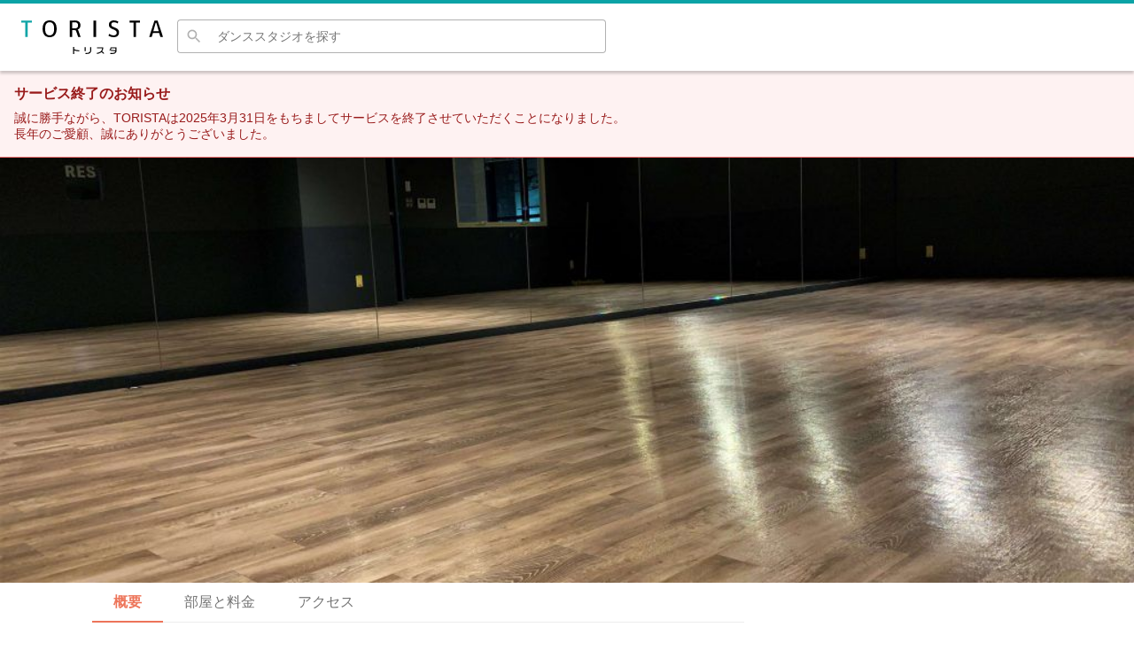

--- FILE ---
content_type: text/html; charset=utf-8
request_url: https://torista.space/studios/studio-qx33wx
body_size: 18642
content:
<!DOCTYPE html><html lang="ja"><head><meta charSet="utf-8" data-next-head=""/><meta name="viewport" content="width=device-width,initial-scale=1.0" data-next-head=""/><script data-ad-client="ca-pub-6732651455978143" async="" src="https://pagead2.googlesyndication.com/pagead/js/adsbygoogle.js" data-next-head=""></script><title data-next-head="">府中駅から徒歩2分！多様なジャンルのレッスンに対応【D&#x27;zダンススクール（ETCレンタルスタジオ府中校）】 | トリスタ</title><meta name="keywords" content="torista,トリスタ,D&#x27;zダンススクール 府中校,府中" data-next-head=""/><meta name="description" content="府中駅 徒歩2分、11〜15人向け/1部屋,16〜20人向け/1部屋。日本最大級のダンススクール、ETCダンススクール府中校は京王線府中駅から徒歩2分（南武線府中本町駅から7分）の場所にあります。東京都府中市、調布市、立川市、国分寺市近辺のキッズ～社会人迄、幅広い年代の方が通われており、ヒップホップ(HIPHOP)、ジャズ(JAZZ)、ブレイクダンス等、様々なダンスレッスンを目的、レベルに応じて受講して頂けます。ETC府中校は、Aスタジオ、Bスタジオの2面スタジオでレッスンも豊富にご用意。広めのラウンジでレッスン後のコミュニケーションも楽しみの１つです。女子更衣室、男子更衣室も完備しています。
ダンスが初めての方は、先生とスタッフでしっかりサポートするのでご安心ください。皆さんのご来校お待ちしております★

A studio 【4.7m×10.3m】
B studio 【5.8m×7.5m】

ダンススタジオとして鏡、音響、空調、照明を完備しています。又、ご利用前後は共有の更衣室、ラウンジを使用できます。※その他、各スタジオはロールスクリーンでラウンジ側から目隠しすることも可能です。" data-next-head=""/><link rel="canonical" href="https://torista.space/studios/studio-qx33wx" data-next-head=""/><link rel="manifest" href="/manifest.json"/><link rel="icon" type="image/x-icon" href="/images/favicon.ico"/><link rel="icon" type="image/png" sizes="16x16" href="/images/icons/icon-16x16.png"/><link rel="icon" type="image/png" sizes="32x32" href="/images/icons/icon-32x32.png"/><link rel="icon" type="image/png" sizes="96x96" href="/images/icons/icon-96x96.png"/><link rel="icon" type="image/png" sizes="192x192" href="/images/icons/icon-192x192.png"/><link rel="apple-touch-icon" sizes="57x57" href="/images/icons/apple-touch-icon-57x57.png"/><link rel="apple-touch-icon" sizes="60x60" href="/images/icons/apple-touch-icon-60x60.png"/><link rel="apple-touch-icon" sizes="72x72" href="/images/icons/apple-touch-icon-72x72.png"/><link rel="apple-touch-icon" sizes="76x76" href="/images/icons/apple-touch-icon-76x76.png"/><link rel="apple-touch-icon" sizes="114x114" href="/images/icons/apple-touch-icon-114x114.png"/><link rel="apple-touch-icon" sizes="120x120" href="/images/icons/apple-touch-icon-120x120.png"/><link rel="apple-touch-icon" sizes="144x144" href="/images/icons/apple-touch-icon-144x144.png"/><link rel="apple-touch-icon" sizes="152x152" href="/images/icons/apple-touch-icon-152x152.png"/><link rel="apple-touch-icon" sizes="180x180" href="/images/icons/apple-touch-icon-180x180.png"/><meta name="msapplication-TileImage" content="/images/icons/icon-144x144.png"/><meta name="msapplication-TileColor" content="#ffffff"/><meta name="theme-color" content="#ffffff"/><link rel="preload" href="/_next/static/css/e6eee6e3e7d2aab6.css" as="style"/><link rel="stylesheet" href="/_next/static/css/e6eee6e3e7d2aab6.css" data-n-g=""/><link rel="preload" href="/_next/static/css/a8c7d01d323e33e3.css" as="style"/><link rel="stylesheet" href="/_next/static/css/a8c7d01d323e33e3.css" data-n-p=""/><noscript data-n-css=""></noscript><script defer="" nomodule="" src="/_next/static/chunks/polyfills-42372ed130431b0a.js"></script><script defer="" src="/_next/static/chunks/851.56dec50bf3c56810.js"></script><script defer="" src="/_next/static/chunks/8.2430ed179742df86.js"></script><script defer="" src="/_next/static/chunks/77.0d74ae3440a61fde.js"></script><script defer="" src="/_next/static/chunks/935.d3e181637384badf.js"></script><script defer="" src="/_next/static/chunks/277.695876b08b72d575.js"></script><script src="/_next/static/chunks/webpack-709beb207ed95802.js" defer=""></script><script src="/_next/static/chunks/framework-6286e3aaeebe4e77.js" defer=""></script><script src="/_next/static/chunks/main-96e6dcc361400f45.js" defer=""></script><script src="/_next/static/chunks/pages/_app-65cd33781d97cc4e.js" defer=""></script><script src="/_next/static/chunks/259-bf92c20652fda50f.js" defer=""></script><script src="/_next/static/chunks/718-f5c8a1362be070d5.js" defer=""></script><script src="/_next/static/chunks/184-d9d59549dbeda88f.js" defer=""></script><script src="/_next/static/chunks/365-c52af19b849b2b73.js" defer=""></script><script src="/_next/static/chunks/335-c1180d1c994142b0.js" defer=""></script><script src="/_next/static/chunks/906-7ea6c7ab4af0306e.js" defer=""></script><script src="/_next/static/chunks/pages/studios/%5BstudioId%5D-c9f1efcb29f6bd62.js" defer=""></script><script src="/_next/static/woIeQHN5un-fdlkeA1gCo/_buildManifest.js" defer=""></script><script src="/_next/static/woIeQHN5un-fdlkeA1gCo/_ssgManifest.js" defer=""></script></head><body><div id="__next"><style data-emotion="css-global 1qzgiuc">html{margin:0;font-size:10px;background:#FFF;}body{font-size:1.2rem;margin:0;color:#404040;font-family:"游ゴシック Medium","游ゴシック体","Yu Gothic Medium",YuGothic,"ヒラギノ角ゴ ProN","Hiragino Kaku Gothic ProN","メイリオ",Meiryo,"MS Pゴシック","MS PGothic",sans-serif;}*{background:transparent;margin:0;padding:0;border:0;box-sizing:border-box;}ul{list-style:none;}a:hover,button:hover{cursor:pointer;}</style><style data-emotion="css-global 0"></style><style data-emotion="css-global v2n6rr">#nprogress .bar{background:#0BA3A6!important;}#nprogress .peg{box-shadow:0 0 10px #0BA3A6,0 0 5px #0BA3A6!important;}</style><style data-emotion="css-global 1ewzw5j">.image-gallery,.image-gallery-content,.image-gallery-slide-wrapper,.image-gallery-swipe,.image-gallery-slides,.image-gallery-slide,.image-gallery-slide>div,.image-gallery-content .image-gallery-slide .image-gallery-image,.image-gallery-thumbnails,.image-gallery-thumbnails-container,.image-gallery-thumbnail,.image-gallery-thumbnail-inner,.image-gallery-thumbnail-image{height:100%;}button.image-gallery-thumbnail{height:auto;-webkit-flex:1 0 auto;-ms-flex:1 0 auto;flex:1 0 auto;}.image-gallery-thumbnails .image-gallery-thumbnails-container{cursor:unset;display:-webkit-box;display:-webkit-flex;display:-ms-flexbox;display:flex;-webkit-align-items:center;-webkit-box-align:center;-ms-flex-align:center;align-items:center;}.image-gallery-thumbnail-inner{position:relative;overflow:hidden;width:100%;height:auto;padding-top:61.85%;}.image-gallery-thumbnail .image-gallery-thumbnail-image{vertical-align:middle;margin:0 auto;width:auto;line-height:0;max-width:100%;max-height:100%;position:absolute;top:0;bottom:0;left:0;right:0;}.image-gallery-slide-wrapper{height:70%;}.image-gallery-thumbnails-wrapper{height:30%;}</style><style data-emotion="css c5f2i7">.css-c5f2i7{display:-webkit-box;display:-webkit-flex;display:-ms-flexbox;display:flex;-webkit-flex-direction:column;-ms-flex-direction:column;flex-direction:column;-webkit-align-items:stretch;-webkit-box-align:stretch;-ms-flex-align:stretch;align-items:stretch;min-height:100vh;}</style><div class="css-c5f2i7"><style data-emotion="css 1269kf7">.css-1269kf7{border-top:solid 4px #0BA3A6;position:-webkit-sticky;position:sticky;top:0;background-color:#FFF;color:#2A2A2A;box-shadow:0px 3px 3px 0px rgba(0, 0, 0, 0.2);z-index:1000;}@media (max-width: 959px){.css-1269kf7{border-top-width:2px;}}@media (max-width: 959px){.css-1269kf7{box-shadow:none;}}</style><header class="css-1269kf7"><style data-emotion="css 1uy8gjz">.css-1uy8gjz{display:-webkit-box;display:-webkit-flex;display:-ms-flexbox;display:flex;-webkit-align-items:center;-webkit-box-align:center;-ms-flex-align:center;align-items:center;-webkit-box-pack:justify;-webkit-justify-content:space-between;justify-content:space-between;width:100%;max-width:100%;margin:0 auto;padding:0 24px;height:76px;}@media (max-width: 959px){.css-1uy8gjz{padding:0;height:88px;}}</style><div class="css-1uy8gjz"><style data-emotion="css 1rkyafq">.css-1rkyafq{display:-webkit-box;display:-webkit-flex;display:-ms-flexbox;display:flex;-webkit-align-items:center;-webkit-box-align:center;-ms-flex-align:center;align-items:center;-webkit-box-flex:1;-webkit-flex-grow:1;-ms-flex-positive:1;flex-grow:1;}@media (max-width: 959px){.css-1rkyafq{width:100%;height:100%;-webkit-flex-direction:column;-ms-flex-direction:column;flex-direction:column;}}</style><div class="css-1rkyafq"><style data-emotion="css s9r9vt">.css-s9r9vt{color:inherit;-webkit-text-decoration:none;text-decoration:none;}.css-s9r9vt:hover{-webkit-text-decoration:underline;text-decoration:underline;}</style><a class="css-s9r9vt" href="/"><style data-emotion="css 1asnant">.css-1asnant{display:block;width:160px;max-width:100%;-webkit-transition:opacity 0.2s ease;transition:opacity 0.2s ease;}.css-1asnant:hover{opacity:0.5;}@media (max-width: 959px){.css-1asnant{margin-top:8px;width:100px;}}</style><svg xmlns="http://www.w3.org/2000/svg" viewBox="0 0 231.58 56.12" class="css-1asnant"><g data-name="\u30EC\u30A4\u30E4\u30FC 2"><g data-name="\u30EC\u30A4\u30E4\u30FC 1"><path d="M6.57 27.65V3.74H0V.47h17.18v3.27h-6.61v23.91z" style="fill:#11a5a7"></path><path d="M46.33 28.08c-7.31 0-11.5-5.12-11.5-14S39 0 46.33 0s11.49 5.12 11.49 14-4.19 14.08-11.49 14.08m0-25C39.76 3.11 39 9.35 39 14s.77 11 7.37 11c7.29 0 7.29-8.26 7.29-11 0-4.65-.77-10.89-7.37-10.89ZM92.88 27.65l-3.14-9.54c-.33-1.09-.75-1.69-2-1.69h-4.65v11.23h-4V.58c3-.28 5.44-.41 8-.41 4.37 0 9.59 1.37 9.59 7.89 0 3.56-1.31 5.83-4 7l-.33.14v.75l.37.17c.27.09.44.59.55.93L97 27.69ZM87.23 3.19a34 34 0 0 0-3.66.18h-.48v10h4.65c3.47 0 5.08-1.62 5.08-5.08s-1.82-5.1-5.59-5.1M118.13.47h4v27.19h-4zM150.94 28.08a14.85 14.85 0 0 1-8.56-2.54l1.4-3.1a11.35 11.35 0 0 0 6.95 2.66c3.29 0 5.25-1.68 5.25-4.49 0-3.23-2.95-4.46-5.81-5.66-3.46-1.45-7-2.95-7-7.78 0-5.26 4.41-7.13 8.19-7.13a14.5 14.5 0 0 1 7.31 2l-1.1 3.1a10.3 10.3 0 0 0-5.87-2c-3 0-4.65 1.4-4.65 3.85 0 2.65 2.54 3.68 5.24 4.76 3.48 1.4 7.43 3 7.43 8.34-.04 6.91-5.52 7.99-8.78 7.99M183.44 27.65V3.74h-6.57V.47h17.19v3.27h-6.62v23.91zM227.3 27.65l-2-6.48h-10.17l-1.95 6.48H209L217.63.38h5.18l8.77 27.27ZM215.8 18h8.85l-4-14h-1ZM86.57 50.14V56H84.8V44.4h1.77v3.9a20.2 20.2 0 0 0 8.25 1.55v1.74a21.7 21.7 0 0 1-8.25-1.45M103.54 51.41V44.6h1.75v6.81ZM107.1 56H105v-1.69h2c4.09 0 5.69-1.7 5.69-4.94V44.6h1.73v4.93c-.09 4.3-2.42 6.47-7.32 6.47M131 53a12.67 12.67 0 0 1-7.65 2.94v-1.71c4.66-.44 8.61-3 8.73-7.61h-8.34v-1.71h10.2v1a9.43 9.43 0 0 1-1.75 5.7l2.75 2.26v2.21ZM148.59 56h-3.29v-1.73h3.25c3.31 0 4.71-.94 5.2-2.47a19.9 19.9 0 0 0-7.34-1v-1.54a22.5 22.5 0 0 1 7.56 1v-3.7h-6.76a5.33 5.33 0 0 1-3 4.43v-1.92c1-.67 1.63-2 1.63-4.17h9.87v5.24c-.04 3.5-1.98 5.86-7.12 5.86"></path></g></g></svg></a><style data-emotion="css a3z9ie">.css-a3z9ie{display:-webkit-box;display:-webkit-flex;display:-ms-flexbox;display:flex;-webkit-align-items:center;-webkit-box-align:center;-ms-flex-align:center;align-items:center;-webkit-box-pack:end;-ms-flex-pack:end;-webkit-justify-content:flex-end;justify-content:flex-end;width:100%;max-width:500px;}</style><div class="css-a3z9ie"><style data-emotion="css 1oeui1b">.css-1oeui1b{-webkit-box-flex:1;-webkit-flex-grow:1;-ms-flex-positive:1;flex-grow:1;margin-left:16px;}@media (max-width: 959px){.css-1oeui1b{margin-left:0;margin-top:8px;padding:0 8px;}}</style><style data-emotion="css e0sae8">.css-e0sae8{position:relative;height:40px;-webkit-box-flex:1;-webkit-flex-grow:1;-ms-flex-positive:1;flex-grow:1;margin-left:16px;}@media (max-width: 959px){.css-e0sae8{margin-left:0;margin-top:8px;padding:0 8px;}}</style><form class="css-e0sae8" mode="light"><style data-emotion="css liw1wx">.css-liw1wx{display:-webkit-box;display:-webkit-flex;display:-ms-flexbox;display:flex;-webkit-box-flex-flow:column nowrap;-webkit-flex-flow:column nowrap;-ms-flex-flow:column nowrap;flex-flow:column nowrap;-webkit-align-items:stretch;-webkit-box-align:stretch;-ms-flex-align:stretch;align-items:stretch;box-shadow:unset;position:relative;top:0;left:0;width:100%;height:100%;-webkit-transition:top 0.2s;transition:top 0.2s;}.css-liw1wx>div{display:-webkit-box;display:-webkit-flex;display:-ms-flexbox;display:flex;-webkit-box-flex-flow:row nowrap;-webkit-flex-flow:row nowrap;-ms-flex-flow:row nowrap;flex-flow:row nowrap;overflow:hidden;}.css-liw1wx>div:nth-of-type(1){-webkit-flex:0 0 auto;-ms-flex:0 0 auto;flex:0 0 auto;}@media (max-width: 599px){.css-liw1wx{position:relative;top:0;height:auto;background-color:none;}}</style><div mode="light" height="100%" class="css-liw1wx"><div><style data-emotion="css 1uwta9e">.css-1uwta9e{display:none;}</style><style data-emotion="css 1dz6da8">.css-1dz6da8{display:none;}</style><button type="button" class="css-1dz6da8"><style data-emotion="css 1demqux">.css-1demqux{fill:#2A2A2A;}</style><svg xmlns="http://www.w3.org/2000/svg" viewBox="0 0 24 24" class="css-1demqux"><path d="M19 6.41 17.59 5 12 10.59 6.41 5 5 6.41 10.59 12 5 17.59 6.41 19 12 13.41 17.59 19 19 17.59 13.41 12z"></path></svg></button><style data-emotion="css 17ceodm">.css-17ceodm{display:-webkit-box;display:-webkit-flex;display:-ms-flexbox;display:flex;-webkit-align-items:center;-webkit-box-align:center;-ms-flex-align:center;align-items:center;background-color:transparent;border-radius:4px 0 0 4px;border-left:solid 1px #B1B1B1;border-top:solid 1px #B1B1B1;border-bottom:solid 1px #B1B1B1;padding:0 8px 0 8px;z-index:100;box-shadow:unset;}@media (max-width: 959px){.css-17ceodm{padding:0 16px;}}.css-17ceodm::after{color:#2A2A2A;margin:0 4px;}@media (max-width: 959px){.css-17ceodm::after{display:none;}}</style><div mode="light" class="css-17ceodm"><style data-emotion="css s5tjwz">.css-s5tjwz{fill:#B1B1B1;width:20px;height:20px;}</style><svg xmlns="http://www.w3.org/2000/svg" viewBox="0 0 24 24" mode="light" class="css-s5tjwz"><path d="M15.5 14h-.79l-.28-.27A6.47 6.47 0 0 0 16 9.5 6.5 6.5 0 1 0 9.5 16c1.61 0 3.09-.59 4.23-1.57l.27.28v.79l5 4.99L20.49 19zm-6 0C7.01 14 5 11.99 5 9.5S7.01 5 9.5 5 14 7.01 14 9.5 11.99 14 9.5 14"></path></svg></div><style data-emotion="css 4520wb">.css-4520wb{position:absolute;top:0;right:0;z-index:102;}</style><style data-emotion="css 18ir6v7">.css-18ir6v7{font-size:1.4rem;-webkit-box-flex:1;-webkit-flex-grow:1;-ms-flex-positive:1;flex-grow:1;-webkit-appearance:none;-moz-appearance:none;-ms-appearance:none;appearance:none;padding:10px 8px;background-color:#FFF;z-index:100;border-radius:0 4px 4px 0;box-shadow:unset;border-right:solid 1px #B1B1B1;border-top:solid 1px #B1B1B1;border-bottom:solid 1px #B1B1B1;}@media (max-width: 959px){.css-18ir6v7{font-size:1.6rem;}}</style><input type="search" mode="light" placeholder="ダンススタジオを探す" class="css-18ir6v7" value=""/></div><div></div></div></form></div></div><style data-emotion="css cq8b9j">.css-cq8b9j{display:-webkit-box;display:-webkit-flex;display:-ms-flexbox;display:flex;-webkit-align-items:center;-webkit-box-align:center;-ms-flex-align:center;align-items:center;-webkit-box-pack:end;-ms-flex-pack:end;-webkit-justify-content:flex-end;justify-content:flex-end;margin-left:40px;}@media (max-width: 959px){.css-cq8b9j{display:none;}}</style><div class="css-cq8b9j"><style data-emotion="css 1povu0j">.css-1povu0j{display:-webkit-box;display:-webkit-flex;display:-ms-flexbox;display:flex;-webkit-align-items:center;-webkit-box-align:center;-ms-flex-align:center;align-items:center;}</style><nav class="css-1povu0j"><style data-emotion="css lt5y1l">.css-lt5y1l{display:-webkit-box;display:-webkit-flex;display:-ms-flexbox;display:flex;-webkit-align-items:center;-webkit-box-align:center;-ms-flex-align:center;align-items:center;list-style:none;margin:0;padding:0;}</style><ul class="css-lt5y1l"></ul></nav></div></div></header><style data-emotion="css 15rwopm">.css-15rwopm{background-color:#fef2f2;border-bottom:1px solid #f87171;color:#991b1b;padding:16px;display:-webkit-box;display:-webkit-flex;display:-ms-flexbox;display:flex;-webkit-align-items:flex-start;-webkit-box-align:flex-start;-ms-flex-align:flex-start;align-items:flex-start;}</style><div class="css-15rwopm"><style data-emotion="css yp9swi">.css-yp9swi{-webkit-flex:1;-ms-flex:1;flex:1;}</style><div class="css-yp9swi"><style data-emotion="css qoftfh">.css-qoftfh{margin:0 0 8px 0;font-size:16px;font-weight:600;}</style><h5 class="css-qoftfh">サービス終了のお知らせ</h5><style data-emotion="css mr3j8u">.css-mr3j8u{font-size:14px;}</style><div class="css-mr3j8u">誠に勝手ながら、TORISTAは2025年3月31日をもちましてサービスを終了させていただくことになりました。<br/>長年のご愛顧、誠にありがとうございました。</div></div></div><style data-emotion="css 1i7nm2p">.css-1i7nm2p{-webkit-box-flex:1;-webkit-flex-grow:1;-ms-flex-positive:1;flex-grow:1;padding-bottom:32px;}</style><main class="css-1i7nm2p"><style data-emotion="css tu7qss">.css-tu7qss{height:480px;max-height:80vh;background-image:url(https://images.torista.space/studio-qx33wx/cover.8df495.high.jpg);-webkit-background-size:cover;background-size:cover;-webkit-background-position:center center;background-position:center center;display:-webkit-box;display:-webkit-flex;display:-ms-flexbox;display:flex;}@media (max-width: 959px){.css-tu7qss{height:340px;}}@media (max-width: 599px){.css-tu7qss{height:212px;}}</style><div class="css-tu7qss"><style data-emotion="css 17cijdi">.css-17cijdi{display:none;width:100%;height:100%;background:linear-gradient(
        180deg,
        rgba(255, 255, 255, 0),
        rgba(255, 255, 255, 0),
        rgba(0, 0, 0, 0.4)
    );}.css-17cijdi>h1{font-size:1.4rem;color:#FFF;padding:16px 8px;}@media (max-width: 959px){.css-17cijdi>h1{font-size:1.6rem;}}@media (max-width: 959px){.css-17cijdi{display:-webkit-box;display:-webkit-flex;display:-ms-flexbox;display:flex;-webkit-box-flex-flow:column nowrap;-webkit-flex-flow:column nowrap;-ms-flex-flow:column nowrap;flex-flow:column nowrap;-webkit-box-pack:end;-ms-flex-pack:end;-webkit-justify-content:flex-end;justify-content:flex-end;}}</style><div class="css-17cijdi"><h1>府中駅から徒歩2分！多様なジャンルのレッスンに対応【D&#x27;zダンススクール（ETCレンタルスタジオ府中校）】</h1></div></div><style data-emotion="css tdb1ag">.css-tdb1ag{display:-webkit-box;display:-webkit-flex;display:-ms-flexbox;display:flex;padding:0 24px;width:90%;max-width:1280px;margin:0 auto;-webkit-box-flex-flow:column nowrap;-webkit-flex-flow:column nowrap;-ms-flex-flow:column nowrap;flex-flow:column nowrap;}@media (max-width: 959px){.css-tdb1ag{display:block;width:100%;max-width:100%;padding:0;}}</style><div class="css-tdb1ag"><style data-emotion="css 8otpdi">.css-8otpdi{display:-webkit-box;display:-webkit-flex;display:-ms-flexbox;display:flex;-webkit-box-flex-flow:row nowrap;-webkit-flex-flow:row nowrap;-ms-flex-flow:row nowrap;flex-flow:row nowrap;}@media (max-width: 959px){.css-8otpdi{width:100%;padding:0;}}</style><div class="css-8otpdi"><style data-emotion="css evpbpn">.css-evpbpn{-webkit-flex:1 1 auto;-ms-flex:1 1 auto;flex:1 1 auto;padding:0 16px;}@media (max-width: 959px){.css-evpbpn{width:100%;padding:0;}}</style><div class="css-evpbpn"><style data-emotion="css gxvenr">.css-gxvenr{position:-webkit-sticky;position:sticky;top:80px;z-index:999;background-color:#FFF;}@media (max-width: 959px){.css-gxvenr{box-shadow:none;top:90px;}}</style><nav class="css-gxvenr"><style data-emotion="css pykjdq">.css-pykjdq{display:-webkit-box;display:-webkit-flex;display:-ms-flexbox;display:flex;border-bottom:solid 1px #EDEDED;}</style><ul class="css-pykjdq"><li><style data-emotion="css bwi47i">.css-bwi47i{display:block;padding:12px 24px;line-height:1.2;font-size:16px;color:#ED7459;font-weight:bold;border-bottom:solid 2px currentColor;margin-bottom:-1px;}@media (max-width: 599px){.css-bwi47i{font-size:12px;padding:12px 16px;}}@media (max-width: 359px){.css-bwi47i{font-size:11px;padding:10px 12px;}}</style><span class="css-bwi47i">概要</span></li><li><style data-emotion="css rbjrx">.css-rbjrx{color:inherit;-webkit-text-decoration:none;text-decoration:none;display:block;padding:12px 24px;line-height:1.2;font-size:16px;color:#737373;}.css-rbjrx:hover{-webkit-text-decoration:underline;text-decoration:underline;}@media (max-width: 599px){.css-rbjrx{font-size:12px;padding:12px 16px;}}@media (max-width: 359px){.css-rbjrx{font-size:11px;padding:10px 12px;}}</style><a class="css-rbjrx" href="/studios/studio-qx33wx/rooms">部屋と料金</a></li><li><a class="css-rbjrx" href="/studios/studio-qx33wx/access">アクセス</a></li></ul></nav><style data-emotion="css 1rdy37x">@media (max-width: 959px){.css-1rdy37x{padding:8px 16px;}}</style><div class="css-1rdy37x"><style data-emotion="css 1ytxguw">.css-1ytxguw{font-size:2.2rem;margin:24px 0 8px;}@media (max-width: 959px){.css-1ytxguw{font-size:1.8rem;}}@media (max-width: 959px){.css-1ytxguw{display:none;}}</style><h1 class="css-1ytxguw">府中駅から徒歩2分！多様なジャンルのレッスンに対応【D&#x27;zダンススクール（ETCレンタルスタジオ府中校）】</h1></div><style data-emotion="css 166h9b3">.css-166h9b3{margin-bottom:16px;}</style><div class="css-166h9b3"><style data-emotion="css 1ydy3wn">.css-1ydy3wn:nth-of-type(n + 2){border-top:solid 2px #EDEDED;}@media (max-width: 959px){.css-1ydy3wn{padding:0 16px;}}</style><div class="css-1ydy3wn"><div><style data-emotion="css 1wd353o">.css-1wd353o{display:-webkit-box;display:-webkit-flex;display:-ms-flexbox;display:flex;-webkit-align-items:flex-start;-webkit-box-align:flex-start;-ms-flex-align:flex-start;align-items:flex-start;}.css-1wd353o>svg{margin-top:3px;width:14px;height:14px;fill:#0BA3A6;-webkit-flex:0 0 auto;-ms-flex:0 0 auto;flex:0 0 auto;}.css-1wd353o>span{margin-left:4px;color:#737373;}</style><div class="css-1wd353o"><svg xmlns="http://www.w3.org/2000/svg" viewBox="0 0 24 24"><path fill="none" d="M0 0h24v24H0z"></path><path d="M12 6c1.1 0 2 .9 2 2s-.9 2-2 2-2-.9-2-2 .9-2 2-2m0 10c2.7 0 5.8 1.29 6 2H6c.23-.72 3.31-2 6-2m0-12C9.79 4 8 5.79 8 8s1.79 4 4 4 4-1.79 4-4-1.79-4-4-4m0 10c-2.67 0-8 1.34-8 4v2h16v-2c0-2.66-5.33-4-8-4"></path></svg><span>11〜15人向け/1部屋, 16〜20人向け/1部屋</span></div><div class="css-1wd353o"><svg xmlns="http://www.w3.org/2000/svg" viewBox="0 0 24 24"><path fill="none" d="M0 0h24v24H0z"></path><path d="M12 2C8.13 2 5 5.13 5 9c0 5.25 7 13 7 13s7-7.75 7-13c0-3.87-3.13-7-7-7M7 9c0-2.76 2.24-5 5-5s5 2.24 5 5c0 2.88-2.88 7.19-5 9.88C9.92 16.21 7 11.85 7 9"></path><circle cx="12" cy="9" r="2.5"></circle></svg><span>府中<!-- -->駅 徒歩<!-- -->2<!-- -->分</span></div></div><style data-emotion="css 19g2byd">.css-19g2byd{display:-webkit-box;display:-webkit-flex;display:-ms-flexbox;display:flex;margin-top:16px;}</style><div class="css-19g2byd"><div class="css-1xdhyk6"><style data-emotion="css 8g4ljh">.css-8g4ljh{color:#404040;padding:12px;font-size:1.4rem;background-color:transparent;border-radius:4px;border:solid 1px #B1B1B1;display:-webkit-box;display:-webkit-flex;display:-ms-flexbox;display:flex;-webkit-align-items:center;-webkit-box-align:center;-ms-flex-align:center;align-items:center;font-size:1.2rem;padding:10px 16px;}@media (max-width: 959px){.css-8g4ljh{font-size:1.2rem;}}.css-8g4ljh:hover{opacity:0.75;}@media (max-width: 359px){.css-8g4ljh{font-size:10px;}}</style><button class="css-8g4ljh"><style data-emotion="css 1au2jse">.css-1au2jse{width:16px;height:16px;margin-right:4px;fill:#737373;}</style><svg xmlns="http://www.w3.org/2000/svg" viewBox="0 0 24 24" class="css-1au2jse"><path d="M18 16.08c-.76 0-1.44.3-1.96.77L8.91 12.7c.05-.23.09-.46.09-.7s-.04-.47-.09-.7l7.05-4.11c.54.5 1.25.81 2.04.81 1.66 0 3-1.34 3-3s-1.34-3-3-3-3 1.34-3 3c0 .24.04.47.09.7L8.04 9.81C7.5 9.31 6.79 9 6 9c-1.66 0-3 1.34-3 3s1.34 3 3 3c.79 0 1.5-.31 2.04-.81l7.12 4.16c-.05.21-.08.43-.08.65 0 1.61 1.31 2.92 2.92 2.92s2.92-1.31 2.92-2.92-1.31-2.92-2.92-2.92"></path></svg>シェア</button><style data-emotion="css 8y5atq">.css-8y5atq{outline:none;position:fixed;top:50%;left:50%;-webkit-transform:translate(-50%, -50%);-moz-transform:translate(-50%, -50%);-ms-transform:translate(-50%, -50%);transform:translate(-50%, -50%);z-index:1050;width:95%;height:80%;overflow:hidden;border-radius:4px;background-color:#FFF;}</style></div></div></div><style data-emotion="css h47nj">.css-h47nj{margin-top:24px;margin-bottom:16px;font-size:1.4rem;}</style><section class="css-h47nj"><style data-emotion="css 1vbu4gy">.css-1vbu4gy{font-size:1.4rem;font-weight:bold;margin-bottom:16px;}@media (max-width: 959px){.css-1vbu4gy{font-size:1.6rem;}}</style><h3 class="css-1vbu4gy"></h3><style data-emotion="css u3xeuv">.css-u3xeuv{display:-webkit-box;display:-webkit-flex;display:-ms-flexbox;display:flex;-webkit-box-flex-flow:column nowrap;-webkit-flex-flow:column nowrap;-ms-flex-flow:column nowrap;flex-flow:column nowrap;-webkit-align-items:flex-start;-webkit-box-align:flex-start;-ms-flex-align:flex-start;align-items:flex-start;}.css-u3xeuv>div:nth-of-type(1){display:-webkit-box;display:-webkit-flex;display:-ms-flexbox;display:flex;-webkit-box-flex-flow:row nowrap;-webkit-flex-flow:row nowrap;-ms-flex-flow:row nowrap;flex-flow:row nowrap;width:100%;-webkit-box-pack:start;-ms-flex-pack:start;-webkit-justify-content:flex-start;justify-content:flex-start;}@media (max-width: 959px){.css-u3xeuv>div:nth-of-type(1){-webkit-box-flex-flow:row wrap;-webkit-flex-flow:row wrap;-ms-flex-flow:row wrap;flex-flow:row wrap;}}.css-u3xeuv>button:nth-of-type(1){margin-top:16px;color:#0BA3A6;-webkit-text-decoration:none;text-decoration:none;cursor:pointer;}.css-u3xeuv>button:nth-of-type(1):hover{-webkit-text-decoration:underline;text-decoration:underline;}.css-u3xeuv>button:nth-of-type(1):after{content:">";}@media (max-width: 959px){.css-u3xeuv>button:nth-of-type(1){margin:0 auto;margin-top:16px;}}</style><div class="css-u3xeuv"><div><style data-emotion="css 40qs41">.css-40qs41{border-radius:4px;cursor:pointer;-webkit-transition:opacity 0.2s ease;transition:opacity 0.2s ease;width:calc(
        25% -
            6px
    );-webkit-flex:0 0 auto;-ms-flex:0 0 auto;flex:0 0 auto;min-width:0;margin:0 4px;}.css-40qs41:hover{opacity:0.9;}.css-40qs41:first-of-type{margin:0 4px 0 0;}.css-40qs41:last-of-type{margin:0 0 0 4px;}@media (max-width: 959px){.css-40qs41{margin:0 1px 1px 0;border-radius:0;width:calc(
            33.333333333333336% -
                0.8333333333333334px
        );}.css-40qs41:first-of-type,.css-40qs41:last-of-type{margin:0 1px 1px 0;}.css-40qs41:nth-of-type(3n){margin:0 0 1px 0;}}</style><style data-emotion="css v0fqgp">.css-v0fqgp{display:-webkit-box;display:-webkit-flex;display:-ms-flexbox;display:flex;max-width:100%;-webkit-background-size:cover;background-size:cover;-webkit-background-position:center;background-position:center;background-repeat:no-repeat;border-radius:4px;cursor:pointer;-webkit-transition:opacity 0.2s ease;transition:opacity 0.2s ease;width:calc(
        25% -
            6px
    );-webkit-flex:0 0 auto;-ms-flex:0 0 auto;flex:0 0 auto;min-width:0;margin:0 4px;}.css-v0fqgp::before{content:"";width:0;padding-top:100%;}.css-v0fqgp:hover{opacity:0.9;}.css-v0fqgp:first-of-type{margin:0 4px 0 0;}.css-v0fqgp:last-of-type{margin:0 0 0 4px;}@media (max-width: 959px){.css-v0fqgp{margin:0 1px 1px 0;border-radius:0;width:calc(
            33.333333333333336% -
                0.8333333333333334px
        );}.css-v0fqgp:first-of-type,.css-v0fqgp:last-of-type{margin:0 1px 1px 0;}.css-v0fqgp:nth-of-type(3n){margin:0 0 1px 0;}}</style><div class="css-v0fqgp" style="background-image:none"></div><div class="css-v0fqgp" style="background-image:none"></div><div class="css-v0fqgp" style="background-image:none"></div><div class="css-v0fqgp" style="background-image:none"></div><div class="css-v0fqgp" style="background-image:none"></div><div class="css-v0fqgp" style="background-image:none"></div></div><button>もっと写真を見る</button><style data-emotion="css cy3bht">.css-cy3bht{position:fixed;top:50%;left:50%;-webkit-transform:translate(-50%, -50%);-moz-transform:translate(-50%, -50%);-ms-transform:translate(-50%, -50%);transform:translate(-50%, -50%);z-index:1050;width:80%;height:80%;}@media (max-width: 959px){.css-cy3bht{top:0;left:0;-webkit-transform:unset;-moz-transform:unset;-ms-transform:unset;transform:unset;width:100vw;height:100%;}}</style></div></section><div class="css-1ydy3wn"><section class="css-h47nj"><h3 class="css-1vbu4gy">スタジオ紹介</h3><style data-emotion="css cf76tc">.css-cf76tc{white-space:pre-line;}</style><div class="css-cf76tc">日本最大級のダンススクール、ETCダンススクール府中校は京王線府中駅から徒歩2分（南武線府中本町駅から7分）の場所にあります。東京都府中市、調布市、立川市、国分寺市近辺のキッズ～社会人迄、幅広い年代の方が通われており、ヒップホップ(HIPHOP)、ジャズ(JAZZ)、ブレイクダンス等、様々なダンスレッスンを目的、レベルに応じて受講して頂けます。ETC府中校は、Aスタジオ、Bスタジオの2面スタジオでレッスンも豊富にご用意。広めのラウンジでレッスン後のコミュニケーションも楽しみの１つです。女子更衣室、男子更衣室も完備しています。
ダンスが初めての方は、先生とスタッフでしっかりサポートするのでご安心ください。皆さんのご来校お待ちしております★

A studio 【4.7m×10.3m】
B studio 【5.8m×7.5m】

ダンススタジオとして鏡、音響、空調、照明を完備しています。又、ご利用前後は共有の更衣室、ラウンジを使用できます。※その他、各スタジオはロールスクリーンでラウンジ側から目隠しすることも可能です。</div></section></div><div class="css-1ydy3wn"><style data-emotion="css 188htt">.css-188htt{display:-webkit-box;display:-webkit-flex;display:-ms-flexbox;display:flex;-webkit-align-items:flex-start;-webkit-box-align:flex-start;-ms-flex-align:flex-start;align-items:flex-start;padding:16px 0;max-width:90%;}</style><dl class="css-188htt"><style data-emotion="css 1xm1j2b">.css-1xm1j2b{-webkit-flex-shrink:0;-ms-flex-negative:0;flex-shrink:0;font-size:1.4rem;font-weight:bold;width:5em;}</style><dt class="css-1xm1j2b">店舗名</dt><style data-emotion="css jtdntu">.css-jtdntu{-webkit-box-flex:1;-webkit-flex-grow:1;-ms-flex-positive:1;flex-grow:1;font-size:1.4rem;margin-left:32px;}</style><dd class="css-jtdntu">D&#x27;zダンススクール 府中校</dd></dl></div><div class="css-1ydy3wn"><dl class="css-188htt"><dt class="css-1xm1j2b">最寄駅</dt><dd class="css-jtdntu"><style data-emotion="css w95vyd">.css-w95vyd{display:-webkit-box;display:-webkit-flex;display:-ms-flexbox;display:flex;-webkit-box-flex-flow:column nowrap;-webkit-flex-flow:column nowrap;-ms-flex-flow:column nowrap;flex-flow:column nowrap;}</style><div class="css-w95vyd"><div>府中<!-- -->駅 徒歩<!-- -->2<!-- -->分 (<style data-emotion="css 1psnf18">.css-1psnf18{color:inherit;-webkit-text-decoration:none;text-decoration:none;-webkit-text-decoration:none;text-decoration:none;color:#0BA3A6;}.css-1psnf18:hover{-webkit-text-decoration:underline;text-decoration:underline;}.css-1psnf18:hover{-webkit-text-decoration:underline;text-decoration:underline;}</style><a class="css-1psnf18" href="/studios/studio-qx33wx/access">アクセス</a>)</div></div></dd></dl></div><div class="css-1ydy3wn"><section class="css-h47nj"><h3 class="css-1vbu4gy">部屋一覧</h3><style data-emotion="css 1sjmx8a">.css-1sjmx8a{display:-webkit-box;display:-webkit-flex;display:-ms-flexbox;display:flex;-webkit-box-flex-flow:column nowrap;-webkit-flex-flow:column nowrap;-ms-flex-flow:column nowrap;flex-flow:column nowrap;background-color:#CEEDED;padding:16px;}</style><div class="css-1sjmx8a"><style data-emotion="css 14zz45k">.css-14zz45k:not(:last-child){margin-bottom:16px;}</style><style data-emotion="css j4irc2">.css-j4irc2{display:-webkit-box;display:-webkit-flex;display:-ms-flexbox;display:flex;-webkit-box-flex-flow:row nowrap;-webkit-flex-flow:row nowrap;-ms-flex-flow:row nowrap;flex-flow:row nowrap;max-width:100%;background-color:#FFF;padding:8px;cursor:pointer;position:relative;}@media (max-width: 959px){.css-j4irc2{max-width:100%;-webkit-box-flex-flow:row nowrap;-webkit-flex-flow:row nowrap;-ms-flex-flow:row nowrap;flex-flow:row nowrap;}}.css-j4irc2:not(:last-child){margin-bottom:16px;}</style><div class="css-j4irc2" mode="simple"><style data-emotion="css 1ocxpmk">.css-1ocxpmk{position:absolute;top:0;bottom:0;left:0;right:0;width:100%;height:100%;}</style><button class="css-1ocxpmk"></button><style data-emotion="css 2ilqzy">.css-2ilqzy{border-radius:4px;-webkit-flex:0 0 25%;-ms-flex:0 0 25%;flex:0 0 25%;max-width:150px;height:-webkit-max-content;height:-moz-max-content;height:max-content;}@media (max-width: 959px){.css-2ilqzy{max-width:150px;-webkit-flex:0 0 25%;-ms-flex:0 0 25%;flex:0 0 25%;}}</style><style data-emotion="css w11qmk">.css-w11qmk{display:-webkit-box;display:-webkit-flex;display:-ms-flexbox;display:flex;max-width:100%;-webkit-background-size:cover;background-size:cover;-webkit-background-position:center;background-position:center;background-repeat:no-repeat;border-radius:4px;-webkit-flex:0 0 25%;-ms-flex:0 0 25%;flex:0 0 25%;max-width:150px;height:-webkit-max-content;height:-moz-max-content;height:max-content;}.css-w11qmk::before{content:"";width:0;padding-top:61.8%;}@media (max-width: 959px){.css-w11qmk{max-width:150px;-webkit-flex:0 0 25%;-ms-flex:0 0 25%;flex:0 0 25%;}}</style><div class="css-w11qmk" style="background-image:none" mode="simple"></div><style data-emotion="css 1nwibjb">.css-1nwibjb{display:-webkit-box;display:-webkit-flex;display:-ms-flexbox;display:flex;-webkit-box-flex-flow:column nowrap;-webkit-flex-flow:column nowrap;-ms-flex-flow:column nowrap;flex-flow:column nowrap;-webkit-box-pack:justify;-webkit-justify-content:space-between;justify-content:space-between;padding:4px 0 4px 12px;}@media (max-width: 959px){.css-1nwibjb{-webkit-box-flex-flow:column nowrap;-webkit-flex-flow:column nowrap;-ms-flex-flow:column nowrap;flex-flow:column nowrap;-webkit-box-pack:justify;-webkit-justify-content:space-between;justify-content:space-between;padding:4px 0 4px 12px;}}.css-1nwibjb>div:nth-of-type(1){line-height:28px;font-weight:bold;color:#0BA3A6;}@media (max-width: 959px){.css-1nwibjb>div:nth-of-type(1){padding-bottom:4px;color:unset;line-height:unset;border-bottom:1px solid #EDEDED;}}</style><div mode="simple" class="css-1nwibjb"><div>A-st<!-- --> (<!-- -->48.41<!-- -->㎡)</div><style data-emotion="css 1uwrbi9">.css-1uwrbi9{display:none;}@media (max-width: 959px){.css-1uwrbi9{display:-webkit-box;display:-webkit-flex;display:-ms-flexbox;display:flex;}}</style><div mode="simple" class="css-1uwrbi9"><style data-emotion="css 1lhml7y">.css-1lhml7y{display:-webkit-box;display:-webkit-flex;display:-ms-flexbox;display:flex;}@media (max-width: 959px){.css-1lhml7y{display:none;}}</style><div class="css-1lhml7y"><style data-emotion="css 1g6e4pq">.css-1g6e4pq{white-space:nowrap;overflow:hidden;text-overflow:ellipsis;font-weight:bold;}</style><div class="css-1g6e4pq"><style data-emotion="css 1w1d44m">.css-1w1d44m{font-size:1.4rem;font-weight:bold;}@media (max-width: 959px){.css-1w1d44m{font-size:1.6rem;}}.css-1w1d44m::before{content:"￥";}.css-1w1d44m::after{font-size:1.2rem;font-weight:normal;content:"";}</style><span class="css-1w1d44m">3,400</span> <style data-emotion="css 1t2huva">.css-1t2huva::before{content:"〜";}</style><span class="css-1t2huva"></span> <style data-emotion="css 1k5i9mf">.css-1k5i9mf{font-size:1.4rem;font-weight:bold;}@media (max-width: 959px){.css-1k5i9mf{font-size:1.6rem;}}.css-1k5i9mf::before{content:"￥";}.css-1k5i9mf::after{font-size:1.2rem;font-weight:normal;content:"/時間";}</style><span class="css-1k5i9mf">4,000</span></div></div><div class="css-1uwrbi9"><div class="css-1g6e4pq"><style data-emotion="css 1ppx9yp">.css-1ppx9yp{font-size:1.8rem;color:#0BA3A6;font-weight:normal;}.css-1ppx9yp::before{content:"￥";}.css-1ppx9yp::after{font-size:1.2rem;color:#0BA3A6;font-weight:normal;content:"";}</style><span class="css-1ppx9yp">3,400</span> <style data-emotion="css bpm5im">.css-bpm5im::before{font-size:1.2rem;color:inherit;font-weight:normal;content:"〜";}</style><span class="css-bpm5im"></span> <style data-emotion="css 1p8s7ku">.css-1p8s7ku{font-size:1.8rem;color:#0BA3A6;font-weight:normal;}.css-1p8s7ku::before{content:"￥";}.css-1p8s7ku::after{font-size:1.2rem;color:#0BA3A6;font-weight:normal;content:"/時間";}</style><span class="css-1p8s7ku">4,000</span></div></div></div><div style="white-space:nowrap">人数: <!-- -->16〜20人向け</div><div style="white-space:nowrap">床材: <!-- -->リノリウム</div></div><style data-emotion="css 35cdob">.css-35cdob{display:-webkit-box;display:-webkit-flex;display:-ms-flexbox;display:flex;-webkit-box-flex-flow:column nowrap;-webkit-flex-flow:column nowrap;-ms-flex-flow:column nowrap;flex-flow:column nowrap;-webkit-box-pack:end;-ms-flex-pack:end;-webkit-justify-content:flex-end;justify-content:flex-end;padding:4px 0 4px 12px;}@media (max-width: 959px){.css-35cdob{display:none;-webkit-box-flex-flow:column nowrap;-webkit-flex-flow:column nowrap;-ms-flex-flow:column nowrap;flex-flow:column nowrap;-webkit-box-pack:end;-ms-flex-pack:end;-webkit-justify-content:flex-end;justify-content:flex-end;padding:4px 0 4px 12px;}}</style><div mode="simple" class="css-35cdob"><div><div class="css-1g6e4pq"><style data-emotion="css 14avtdo">.css-14avtdo{font-size:2.2rem;color:#0BA3A6;font-weight:normal;}.css-14avtdo::before{content:"￥";}.css-14avtdo::after{font-size:1.4rem;color:#0BA3A6;font-weight:normal;content:"";}</style><span class="css-14avtdo">3,400</span> <style data-emotion="css sd04q5">.css-sd04q5::before{font-size:1.4rem;color:inherit;font-weight:normal;content:"〜";}</style><span class="css-sd04q5"></span> <style data-emotion="css ycsd3y">.css-ycsd3y{font-size:2.2rem;color:#0BA3A6;font-weight:normal;}.css-ycsd3y::before{content:"￥";}.css-ycsd3y::after{font-size:1.4rem;color:#0BA3A6;font-weight:normal;content:"/時間";}</style><span class="css-ycsd3y">4,000</span></div></div></div><style data-emotion="css cpnm63">.css-cpnm63{display:-webkit-box;display:-webkit-flex;display:-ms-flexbox;display:flex;-webkit-box-flex-flow:column nowrap;-webkit-flex-flow:column nowrap;-ms-flex-flow:column nowrap;flex-flow:column nowrap;-webkit-box-pack:center;-ms-flex-pack:center;-webkit-justify-content:center;justify-content:center;-webkit-align-items:flex-end;-webkit-box-align:flex-end;-ms-flex-align:flex-end;align-items:flex-end;-webkit-flex:1 1 auto;-ms-flex:1 1 auto;flex:1 1 auto;}@media (max-width: 959px){.css-cpnm63{display:-webkit-box;display:-webkit-flex;display:-ms-flexbox;display:flex;}}</style><div mode="simple" class="css-cpnm63"><style data-emotion="css 1fzhcz4">.css-1fzhcz4{width:28px;height:28px;margin-right:4px;fill:#737373;}</style><svg xmlns="http://www.w3.org/2000/svg" viewBox="0 0 24 24" mode="simple" class="css-1fzhcz4"><path d="M10 6 8.59 7.41 13.17 12l-4.58 4.59L10 18l6-6z"></path></svg></div><style data-emotion="css 1wnfr22">.css-1wnfr22{outline:none;position:fixed;top:50%;left:50%;-webkit-transform:translate(-50%, -50%);-moz-transform:translate(-50%, -50%);-ms-transform:translate(-50%, -50%);transform:translate(-50%, -50%);z-index:1050;width:80%;height:calc(90% - 40px);overflow:hidden;}@media (max-width: 959px){.css-1wnfr22{width:95%;height:calc(100% - 40px);}}</style></div><div class="css-j4irc2" mode="simple"><button class="css-1ocxpmk"></button><div class="css-w11qmk" style="background-image:none" mode="simple"></div><div mode="simple" class="css-1nwibjb"><div>B-st<!-- --> (<!-- -->43.5<!-- -->㎡)</div><div mode="simple" class="css-1uwrbi9"><div class="css-1lhml7y"><div class="css-1g6e4pq"><span class="css-1w1d44m">2,900</span> <span class="css-1t2huva"></span> <span class="css-1k5i9mf">4,000</span></div></div><div class="css-1uwrbi9"><div class="css-1g6e4pq"><span class="css-1ppx9yp">2,900</span> <span class="css-bpm5im"></span> <span class="css-1p8s7ku">4,000</span></div></div></div><div style="white-space:nowrap">人数: <!-- -->11〜15人向け</div><div style="white-space:nowrap">床材: <!-- -->リノリウム</div></div><div mode="simple" class="css-35cdob"><div><div class="css-1g6e4pq"><span class="css-14avtdo">2,900</span> <span class="css-sd04q5"></span> <span class="css-ycsd3y">4,000</span></div></div></div><div mode="simple" class="css-cpnm63"><svg xmlns="http://www.w3.org/2000/svg" viewBox="0 0 24 24" mode="simple" class="css-1fzhcz4"><path d="M10 6 8.59 7.41 13.17 12l-4.58 4.59L10 18l6-6z"></path></svg></div></div></div></section></div><div class="css-1ydy3wn"><dl class="css-188htt"><dt class="css-1xm1j2b">営業時間</dt><dd class="css-jtdntu"><div><p>祝<!-- --> <!-- -->05:00-14:00</p><p>月<!-- --> <!-- -->05:00-14:00</p><p>火<!-- --> <!-- -->05:00-14:00</p><p>水<!-- --> <!-- -->05:00-14:00</p><p>木<!-- --> <!-- -->05:00-14:00</p><p>金<!-- --> <!-- -->05:00-14:00</p><p>土<!-- --> <!-- -->05:00-14:00</p><p>日<!-- --> <!-- -->05:00-14:00</p></div></dd></dl></div><div class="css-1ydy3wn"><dl class="css-188htt"><dt class="css-1xm1j2b">設備</dt><dd class="css-jtdntu"><style data-emotion="css wfvtks">.css-wfvtks{display:-webkit-box;display:-webkit-flex;display:-ms-flexbox;display:flex;-webkit-box-flex-flow:row wrap;-webkit-flex-flow:row wrap;-ms-flex-flow:row wrap;flex-flow:row wrap;}</style><div class="css-wfvtks"><style data-emotion="css 13l6mm7">.css-13l6mm7{display:-webkit-box;display:-webkit-flex;display:-ms-flexbox;display:flex;-webkit-flex:0 0 50%;-ms-flex:0 0 50%;flex:0 0 50%;padding-bottom:16px;color:#0BA3A6;font-weight:bold;}</style><div class="css-13l6mm7"><div><style data-emotion="css 1ba3kx3">.css-1ba3kx3{width:20px;height:20px;margin-right:4px;fill:#0BA3A6;}</style><svg xmlns="http://www.w3.org/2000/svg" viewBox="0 0 24 24" class="css-1ba3kx3"><path d="M9 16.2 4.8 12l-1.4 1.4L9 19 21 7l-1.4-1.4z"></path></svg></div><div>更衣室</div></div><style data-emotion="css 9h382p">.css-9h382p{display:-webkit-box;display:-webkit-flex;display:-ms-flexbox;display:flex;-webkit-flex:0 0 50%;-ms-flex:0 0 50%;flex:0 0 50%;padding-bottom:16px;color:#CCC;font-weight:normal;}</style><div class="css-9h382p"><div><style data-emotion="css 1waixnb">.css-1waixnb{width:20px;height:20px;margin-right:4px;fill:#CCC;}</style><svg xmlns="http://www.w3.org/2000/svg" viewBox="0 0 24 24" class="css-1waixnb"><path d="M19 6.41 17.59 5 12 10.59 6.41 5 5 6.41 10.59 12 5 17.59 6.41 19 12 13.41 17.59 19 19 17.59 13.41 12z"></path></svg></div><div>シャワー</div></div><div class="css-9h382p"><div><svg xmlns="http://www.w3.org/2000/svg" viewBox="0 0 24 24" class="css-1waixnb"><path d="M19 6.41 17.59 5 12 10.59 6.41 5 5 6.41 10.59 12 5 17.59 6.41 19 12 13.41 17.59 19 19 17.59 13.41 12z"></path></svg></div><div>喫煙所</div></div><div class="css-9h382p"><div><svg xmlns="http://www.w3.org/2000/svg" viewBox="0 0 24 24" class="css-1waixnb"><path d="M19 6.41 17.59 5 12 10.59 6.41 5 5 6.41 10.59 12 5 17.59 6.41 19 12 13.41 17.59 19 19 17.59 13.41 12z"></path></svg></div><div>駐車場</div></div><div class="css-9h382p"><div><svg xmlns="http://www.w3.org/2000/svg" viewBox="0 0 24 24" class="css-1waixnb"><path d="M19 6.41 17.59 5 12 10.59 6.41 5 5 6.41 10.59 12 5 17.59 6.41 19 12 13.41 17.59 19 19 17.59 13.41 12z"></path></svg></div><div>駐輪所</div></div><div class="css-9h382p"><div><svg xmlns="http://www.w3.org/2000/svg" viewBox="0 0 24 24" class="css-1waixnb"><path d="M19 6.41 17.59 5 12 10.59 6.41 5 5 6.41 10.59 12 5 17.59 6.41 19 12 13.41 17.59 19 19 17.59 13.41 12z"></path></svg></div><div>無料Wi-Fi</div></div><div class="css-9h382p"><div><svg xmlns="http://www.w3.org/2000/svg" viewBox="0 0 24 24" class="css-1waixnb"><path d="M19 6.41 17.59 5 12 10.59 6.41 5 5 6.41 10.59 12 5 17.59 6.41 19 12 13.41 17.59 19 19 17.59 13.41 12z"></path></svg></div><div>自動販売機</div></div><div class="css-9h382p"><div><svg xmlns="http://www.w3.org/2000/svg" viewBox="0 0 24 24" class="css-1waixnb"><path d="M19 6.41 17.59 5 12 10.59 6.41 5 5 6.41 10.59 12 5 17.59 6.41 19 12 13.41 17.59 19 19 17.59 13.41 12z"></path></svg></div><div>ロッカールーム</div></div><div class="css-13l6mm7"><div><svg xmlns="http://www.w3.org/2000/svg" viewBox="0 0 24 24" class="css-1ba3kx3"><path d="M9 16.2 4.8 12l-1.4 1.4L9 19 21 7l-1.4-1.4z"></path></svg></div><div>有人受付</div></div></div></dd></dl></div><div class="css-1ydy3wn"><dl class="css-188htt"><dt class="css-1xm1j2b">キャンセルポリシー</dt><dd class="css-jtdntu">予約日から8日前以前は無料。7日前〜2日前50%、前日・当日は100%になります。</dd></dl></div><div class="css-1ydy3wn"><dl class="css-188htt"><dt class="css-1xm1j2b">住所</dt><dd class="css-jtdntu">東京都<!-- -->府中市宮西町1-16-3 第一みよしビル 2F<!-- --> (<a class="css-1psnf18" href="/studios/studio-qx33wx/access">アクセス</a>)</dd></dl></div><style data-emotion="css xz7mv6">.css-xz7mv6{display:-webkit-box;display:-webkit-flex;display:-ms-flexbox;display:flex;margin-top:16px;margin-top:24px;}@media (max-width: 959px){.css-xz7mv6{padding:0 16px;}}</style><div class="css-xz7mv6"><div class="css-1xdhyk6"><button class="css-8g4ljh"><svg xmlns="http://www.w3.org/2000/svg" viewBox="0 0 24 24" class="css-1au2jse"><path d="M18 16.08c-.76 0-1.44.3-1.96.77L8.91 12.7c.05-.23.09-.46.09-.7s-.04-.47-.09-.7l7.05-4.11c.54.5 1.25.81 2.04.81 1.66 0 3-1.34 3-3s-1.34-3-3-3-3 1.34-3 3c0 .24.04.47.09.7L8.04 9.81C7.5 9.31 6.79 9 6 9c-1.66 0-3 1.34-3 3s1.34 3 3 3c.79 0 1.5-.31 2.04-.81l7.12 4.16c-.05.21-.08.43-.08.65 0 1.61 1.31 2.92 2.92 2.92s2.92-1.31 2.92-2.92-1.31-2.92-2.92-2.92"></path></svg>シェア</button></div></div></div><style data-emotion="css gh4xcc">.css-gh4xcc{display:none;background-color:rgba(255, 255, 255, 0.6);position:-webkit-sticky;position:sticky;width:100%;-webkit-box-pack:center;-ms-flex-pack:center;-webkit-justify-content:center;justify-content:center;padding:8px 8px 12px 8px;bottom:0;}.css-gh4xcc>button{width:80%;font-size:1.4rem;}@media (max-width: 959px){.css-gh4xcc>button{font-size:1.6rem;}}@media (max-width: 959px){.css-gh4xcc{display:-webkit-box;display:-webkit-flex;display:-ms-flexbox;display:flex;}}</style><div class="css-gh4xcc"><style data-emotion="css iutvzl">.css-iutvzl{color:#FFF;padding:13px;font-size:1.4rem;background-color:#ED7459;border-radius:4px;padding:10px;display:-webkit-box;display:-webkit-flex;display:-ms-flexbox;display:flex;-webkit-align-items:center;-webkit-box-align:center;-ms-flex-align:center;align-items:center;-webkit-box-pack:center;-ms-flex-pack:center;-webkit-justify-content:center;justify-content:center;}@media (max-width: 959px){.css-iutvzl{font-size:1.2rem;}}.css-iutvzl:hover{background-color:#F3A594;}.css-iutvzl:disabled{background-color:#737373;}.css-iutvzl:after{content:"公式";font-size:1.2rem;font-weight:normal;display:none;color:#ED7459;background-color:#FFF;padding:0 4px;margin:0 4px;}</style><button class="css-iutvzl">スタジオに問い合わせる</button></div><ins class="adsbygoogle" style="display:block" data-ad-client="ca-pub-6732651455978143" data-ad-slot="5571082184" data-ad-format="auto" data-full-width-responsive="true"></ins><style data-emotion="css 1ka5sp6">.css-1ka5sp6{width:100%;max-width:100%;margin:32px auto 0;border-top:solid 1px #EDEDED;}</style><hr class="css-1ka5sp6"/></div><style data-emotion="css 11nmbsu">.css-11nmbsu{-webkit-flex:0 0 auto;-ms-flex:0 0 auto;flex:0 0 auto;width:336px;padding:72px 16px 0 32px;}@media (max-width: 959px){.css-11nmbsu{display:none;}}</style><div class="css-11nmbsu"><style data-emotion="css 139ffzy">.css-139ffzy{position:-webkit-sticky;position:sticky;top:104px;}@media (max-width: 959px){.css-139ffzy{display:none;position:unset;top:unset;}}</style><div class="css-139ffzy"><style data-emotion="css 1uilln7">.css-1uilln7{border:solid 1px #B1B1B1;border-radius:4px;padding:16px 8px;margin-bottom:16px;}</style><aside class="css-1uilln7"><style data-emotion="css 1ay49g4">@media (max-width: 959px){.css-1ay49g4{display:none;}}</style><div class="css-1ay49g4"><style data-emotion="css izkfeb">.css-izkfeb{display:-webkit-box;display:-webkit-flex;display:-ms-flexbox;display:flex;-webkit-box-pack:justify;-webkit-justify-content:space-between;justify-content:space-between;-webkit-align-items:center;-webkit-box-align:center;-ms-flex-align:center;align-items:center;font-size:1.4rem;font-weight:bold;padding:4px 0 20px;border-bottom:solid 2px #EDEDED;}@media (max-width: 959px){.css-izkfeb{font-size:1.6rem;}}</style><h3 class="css-izkfeb"><span>D&#x27;zダンススクール 府中校</span><style data-emotion="css 81zbyk">.css-81zbyk{margin-left:8px;}</style></h3><style data-emotion="css 18wnr3x">.css-18wnr3x{margin-top:8px;font-size:1.2rem;}@media (max-width: 959px){.css-18wnr3x{margin-top:16px;display:-webkit-box;display:-webkit-flex;display:-ms-flexbox;display:flex;-webkit-box-pack:center;-ms-flex-pack:center;-webkit-justify-content:center;justify-content:center;font-size:1.4rem;}}</style><p class="css-18wnr3x">スタジオに部屋の空き状況をご確認の上<br/>予約を行なってください。</p><style data-emotion="css 146950d">.css-146950d{margin-top:8px;font-style:normal;}</style><address class="css-146950d"><style data-emotion="css 1dtbcf7">.css-1dtbcf7{font-size:2.2rem;-webkit-text-decoration:underline;text-decoration:underline;font-weight:bold;color:#2A2A2A;}@media (max-width: 959px){.css-1dtbcf7{font-size:1.8rem;}}.css-1dtbcf7:hover{color:#737373;}@media (max-width: 959px){.css-1dtbcf7{font-size:1.4rem;}@media (max-width: 959px){.css-1dtbcf7{font-size:1.6rem;}}}</style><a href="tel:+81042-310-9805" class="css-1dtbcf7">042-310-9805</a></address><address class="css-146950d"><style data-emotion="css 1dqqlkd">.css-1dqqlkd{font-size:1.4rem;-webkit-text-decoration:underline;text-decoration:underline;font-weight:bold;color:#2A2A2A;}.css-1dqqlkd:hover{color:#737373;}@media (max-width: 959px){.css-1dqqlkd{font-size:1.4rem;}}</style><a href="mailto:fuchu@e-t-c.net" class="css-1dqqlkd">メールで連絡</a></address><a target="_blank" rel="noreferrer" href="https://dz-ent.net/rentalstudio/"><style data-emotion="css 6i2k9b">.css-6i2k9b{color:#FFF;padding:13px;font-size:1.4rem;background-color:#ED7459;border-radius:4px;margin-top:10px;width:100%;font-weight:bold;padding:10px;}@media (max-width: 959px){.css-6i2k9b{font-size:1.2rem;}}.css-6i2k9b:hover{background-color:#F3A594;}.css-6i2k9b:disabled{background-color:#737373;}</style><button class="css-6i2k9b">公式サイトから予約する</button></a></div><style data-emotion="css 1eu95yx">.css-1eu95yx{display:none;}@media (max-width: 959px){.css-1eu95yx{display:-webkit-box;display:-webkit-flex;display:-ms-flexbox;display:flex;-webkit-box-flex-flow:column nowrap;-webkit-flex-flow:column nowrap;-ms-flex-flow:column nowrap;flex-flow:column nowrap;}}</style><div class="css-1eu95yx"><style data-emotion="css rjda7t">.css-rjda7t{width:100%;border-radius:4px;background-color:#1D3D3E;font-size:1.4rem;color:#FFF;-webkit-box-pack:center;-ms-flex-pack:center;-webkit-justify-content:center;justify-content:center;padding:16px;display:-webkit-box;display:-webkit-flex;display:-ms-flexbox;display:flex;}@media (max-width: 959px){.css-rjda7t{font-size:1.6rem;}}</style><div class="css-rjda7t">スタジオの予約情報</div><p class="css-18wnr3x">スタジオに部屋の空き状況をご確認の上<br/>予約を行なってください。</p><style data-emotion="css 195w7rr">.css-195w7rr{margin-top:8px;padding-top:8px;}.css-195w7rr:nth-of-type(n + 2){border-top:solid 2px #EDEDED;}</style><div class="css-195w7rr"><style data-emotion="css 1sp9osx">.css-1sp9osx{display:-webkit-box;display:-webkit-flex;display:-ms-flexbox;display:flex;-webkit-box-flex-flow:row nowrap;-webkit-flex-flow:row nowrap;-ms-flex-flow:row nowrap;flex-flow:row nowrap;}.css-1sp9osx>div:nth-of-type(1){width:20%;-webkit-flex:0 0 auto;-ms-flex:0 0 auto;flex:0 0 auto;}.css-1sp9osx>div:nth-of-type(2){font-weight:bold;padding-left:8px;display:-webkit-box;display:-webkit-flex;display:-ms-flexbox;display:flex;-webkit-box-pack:center;-ms-flex-pack:center;-webkit-justify-content:center;justify-content:center;}</style><div class="css-1sp9osx"><div><style data-emotion="css n0rmoj">.css-n0rmoj{display:-webkit-box;display:-webkit-flex;display:-ms-flexbox;display:flex;max-width:100%;-webkit-background-size:cover;background-size:cover;-webkit-background-position:center;background-position:center;background-repeat:no-repeat;}.css-n0rmoj::before{content:"";width:0;padding-top:61.8%;}</style><div class="css-n0rmoj" style="background-image:none"></div></div><div>D&#x27;zダンススクール 府中校</div></div></div><div class="css-195w7rr"><dl class="css-188htt"><dt class="css-1xm1j2b">電話</dt><dd class="css-jtdntu"><a href="tel:+81042-310-9805" class="css-1dtbcf7">042-310-9805</a></dd></dl></div><div class="css-195w7rr"><dl class="css-188htt"><dt class="css-1xm1j2b">メール</dt><dd class="css-jtdntu"><a href="mailto:fuchu@e-t-c.net" class="css-1dqqlkd">メールで連絡</a></dd></dl></div><div class="css-195w7rr"><dl class="css-188htt"><dt class="css-1xm1j2b">公式サイト</dt><dd class="css-jtdntu"><style data-emotion="css 1atzfi5">.css-1atzfi5{font-size:1.4rem;-webkit-text-decoration:underline;text-decoration:underline;font-weight:bold;color:#2A2A2A;}@media (max-width: 959px){.css-1atzfi5{font-size:1.6rem;}}.css-1atzfi5:hover{color:#737373;}</style><a target="_blank" rel="noreferrer" href="https://dz-ent.net/rentalstudio/" class="css-1atzfi5">リンク</a></dd></dl></div></div></aside></div></div></div><style data-emotion="css 8w0wt6">.css-8w0wt6{display:-webkit-box;display:-webkit-flex;display:-ms-flexbox;display:flex;-webkit-box-flex-flow:column nowrap;-webkit-flex-flow:column nowrap;-ms-flex-flow:column nowrap;flex-flow:column nowrap;padding:0 16px;}@media (max-width: 959px){.css-8w0wt6{width:100%;padding:0;}}</style><div class="css-8w0wt6"><div class="css-1rdy37x"><style data-emotion="css 1m8mzwg">.css-1m8mzwg{margin-top:24px;}</style><section class="css-1m8mzwg"><h3 class="css-1vbu4gy">周辺のスタジオ</h3><style data-emotion="css yymw3m">.css-yymw3m{display:-webkit-box;display:-webkit-flex;display:-ms-flexbox;display:flex;-webkit-box-flex-wrap:wrap;-webkit-flex-wrap:wrap;-ms-flex-wrap:wrap;flex-wrap:wrap;-webkit-box-pack:start;-ms-flex-pack:start;-webkit-justify-content:flex-start;justify-content:flex-start;margin:20px -8px 0;}</style><div class="css-yymw3m"><style data-emotion="css k5jvzo">.css-k5jvzo{width:calc(100% / 3);margin-bottom:16px;}@media (max-width: 599px){.css-k5jvzo{width:100%;}}</style><style data-emotion="css 1lhzaj5">.css-1lhzaj5{padding:8px;position:relative;width:calc(100% / 3);margin-bottom:16px;}@media (max-width: 599px){.css-1lhzaj5{width:100%;}}</style><div class="css-1lhzaj5"><style data-emotion="css 185wv7a">.css-185wv7a{color:inherit;-webkit-text-decoration:none;text-decoration:none;}.css-185wv7a:hover{-webkit-text-decoration:underline;text-decoration:underline;}.css-185wv7a:hover{-webkit-text-decoration:none;text-decoration:none;}</style><a class="css-185wv7a" href="/studios/studio-5n477x"><style data-emotion="css 116ul9a">.css-116ul9a{border-radius:4px;cursor:pointer;-webkit-transition:opacity 0.2s ease;transition:opacity 0.2s ease;}.css-116ul9a:hover{opacity:0.9;}</style><style data-emotion="css 1cmy9xw">.css-1cmy9xw{display:-webkit-box;display:-webkit-flex;display:-ms-flexbox;display:flex;max-width:100%;-webkit-background-size:cover;background-size:cover;-webkit-background-position:center;background-position:center;background-repeat:no-repeat;border-radius:4px;cursor:pointer;-webkit-transition:opacity 0.2s ease;transition:opacity 0.2s ease;}.css-1cmy9xw::before{content:"";width:0;padding-top:61.8%;}.css-1cmy9xw:hover{opacity:0.9;}</style><div class="css-1cmy9xw" style="background-image:none"><style data-emotion="css 6wr5f0">.css-6wr5f0{margin:16px;}</style></div></a><style data-emotion="css 1dmn26a">.css-1dmn26a{color:inherit;-webkit-text-decoration:none;text-decoration:none;display:block;margin-top:8px;font-size:1.4rem;color:#0BA3A6;font-weight:bold;word-break:break-all;line-height:1.25;}.css-1dmn26a:hover{-webkit-text-decoration:underline;text-decoration:underline;}@media (max-width: 959px){.css-1dmn26a{font-size:1.6rem;}}.css-1dmn26a:hover{color:#0BA3A6;}</style><a class="css-1dmn26a" href="/studios/studio-5n477x">東府中駅から徒歩1分！明るい社交ダンススタジオ【ダンススタジオ　ユー】</a><style data-emotion="css t18lmc">.css-t18lmc{margin:4px 0;}</style><div class="css-t18lmc"><div class="css-1g6e4pq"><span class="css-1k5i9mf">2,000</span> <span class="css-1t2huva"></span> <span class="css-1k5i9mf">2,000</span></div></div><div><div class="css-1wd353o"><svg xmlns="http://www.w3.org/2000/svg" viewBox="0 0 24 24"><path fill="none" d="M0 0h24v24H0z"></path><path d="M12 6c1.1 0 2 .9 2 2s-.9 2-2 2-2-.9-2-2 .9-2 2-2m0 10c2.7 0 5.8 1.29 6 2H6c.23-.72 3.31-2 6-2m0-12C9.79 4 8 5.79 8 8s1.79 4 4 4 4-1.79 4-4-1.79-4-4-4m0 10c-2.67 0-8 1.34-8 4v2h16v-2c0-2.66-5.33-4-8-4"></path></svg><span>31〜40人向け/1部屋</span></div><div class="css-1wd353o"><svg xmlns="http://www.w3.org/2000/svg" viewBox="0 0 24 24"><path fill="none" d="M0 0h24v24H0z"></path><path d="M12 2C8.13 2 5 5.13 5 9c0 5.25 7 13 7 13s7-7.75 7-13c0-3.87-3.13-7-7-7M7 9c0-2.76 2.24-5 5-5s5 2.24 5 5c0 2.88-2.88 7.19-5 9.88C9.92 16.21 7 11.85 7 9"></path><circle cx="12" cy="9" r="2.5"></circle></svg><span>東府中<!-- -->駅 徒歩<!-- -->1<!-- -->分</span></div></div><style data-emotion="css 1dbtmey">.css-1dbtmey{position:absolute;top:0;right:0;}</style></div></div></section><style data-emotion="css 101w2sc">.css-101w2sc{margin-top:32px;}</style><section class="css-101w2sc"><h3 class="css-1vbu4gy">おすすめタグから探す</h3><style data-emotion="css jsfayd">.css-jsfayd{display:-webkit-box;display:-webkit-flex;display:-ms-flexbox;display:flex;-webkit-box-flex-wrap:wrap;-webkit-flex-wrap:wrap;-ms-flex-wrap:wrap;flex-wrap:wrap;}</style><ul class="css-jsfayd"><style data-emotion="css m8cc8p">.css-m8cc8p{margin:8px 8px 0 0;}</style><style data-emotion="css rogtwq">.css-rogtwq{color:inherit;-webkit-text-decoration:none;text-decoration:none;display:block;padding:10px;border-radius:16px;line-height:1;font-size:1.2rem;background-color:transparent;border:solid 1px currentColor;color:#0BA3A6;word-break:keep-all;-webkit-transition:opacity 0.2s ease;transition:opacity 0.2s ease;margin:8px 8px 0 0;}.css-rogtwq:hover{-webkit-text-decoration:underline;text-decoration:underline;}.css-rogtwq:hover{opacity:0.75;-webkit-text-decoration:none;text-decoration:none;}</style><a class="css-rogtwq" href="/search?a=JP-13%23%E6%B8%8B%E8%B0%B7%EF%BC%88%E8%A1%A8%E5%8F%82%E9%81%93%E3%83%BB%E5%8E%9F%E5%AE%BF%EF%BC%89&amp;sc=4">渋谷 深夜練</a><a class="css-rogtwq" href="/search?a=JP-13%23%E6%96%B0%E5%AE%BF%EF%BC%88%E4%BB%A3%E3%80%85%E6%9C%A8%E3%83%BB%E5%9B%9B%E3%83%84%E8%B0%B7%EF%BC%89&amp;rc=4">新宿 大人数向け</a><a class="css-rogtwq" href="/search?s=JP-13_1130207_%E4%BB%A3%E3%80%85%E6%9C%A8%231130207&amp;g=1">代々木駅 ヒップホップ</a><a class="css-rogtwq" href="/search?sf=4&amp;a=JP-13%23%E6%96%B0%E5%AE%BF%EF%BC%88%E4%BB%A3%E3%80%85%E6%9C%A8%E3%83%BB%E5%9B%9B%E3%83%84%E8%B0%B7%EF%BC%89">新宿駅 駐車場</a><a class="css-rogtwq" href="/search?a=JP-13%23%E6%B1%A0%E8%A2%8B%EF%BC%88%E9%AB%98%E7%94%B0%E9%A6%AC%E5%A0%B4%E3%83%BB%E6%97%A9%E7%A8%B2%E7%94%B0%EF%BC%89&amp;sc=5">池袋 防音</a><a class="css-rogtwq" href="/search?gp=ChIJBbhpSBqNGGARqAgI3sUU4hE">早稲田大学周辺</a><a class="css-rogtwq" href="/search?a=JP-13%23%E4%B8%AD%E5%A4%AE%E7%B7%9A%EF%BC%88%E4%B8%AD%E9%87%8E%E3%80%9C%E4%B8%89%E9%B7%B9%EF%BC%89">中央線（中野〜三鷹）</a><a class="css-rogtwq" href="/search?a=JP-13%23%E6%9D%89%E4%B8%A6%E5%8C%BA%E3%83%BB%E4%B8%96%E7%94%B0%E8%B0%B7%E5%8C%BA&amp;rc=1">杉並区・世田谷区で一人練習</a><a class="css-rogtwq" href="/search?a=JP-13%23%E5%93%81%E5%B7%9D%EF%BC%88%E7%9B%AE%E9%BB%92%E3%83%BB%E4%BA%94%E5%8F%8D%E7%94%B0%EF%BC%89">品川（目黒・五反田）</a></ul></section></div></div></div></main><style data-emotion="css 1d0fw6d">.css-1d0fw6d{-webkit-flex-shrink:0;-ms-flex-negative:0;flex-shrink:0;}</style><style data-emotion="css wmnksl">.css-wmnksl{background-color:#1D3D3E;color:#FFF;-webkit-flex-shrink:0;-ms-flex-negative:0;flex-shrink:0;}</style><footer class="css-wmnksl"><style data-emotion="css 1i7qaj3">.css-1i7qaj3{display:-webkit-box;display:-webkit-flex;display:-ms-flexbox;display:flex;-webkit-flex-direction:column;-ms-flex-direction:column;flex-direction:column;-webkit-align-items:center;-webkit-box-align:center;-ms-flex-align:center;align-items:center;width:1024px;max-width:100%;margin:0 auto;padding:32px 16px;}@media (max-width: 959px){.css-1i7qaj3{padding:32px 20px;}}</style><div class="css-1i7qaj3"><a class="css-s9r9vt" href="/"><style data-emotion="css wytjjt">.css-wytjjt{display:block;width:160px;max-width:100%;-webkit-transition:opacity 0.2s ease;transition:opacity 0.2s ease;}.css-wytjjt:hover{opacity:0.75;}</style><svg xmlns="http://www.w3.org/2000/svg" viewBox="0 0 173.83 42.13" class="css-wytjjt"><defs><style>.LogoWhite_svg__cls-2{fill:#fff}</style></defs><g id="LogoWhite_svg__\u30EC\u30A4\u30E4\u30FC_2" data-name="\u30EC\u30A4\u30E4\u30FC 2"><g id="LogoWhite_svg__\u30EC\u30A4\u30E4\u30FC_1-2" data-name="\u30EC\u30A4\u30E4\u30FC 1"><path d="M4.93 20.76V2.81H0V.35h12.9v2.46H7.93v17.95z" style="fill:#11a5a7"></path><path d="M34.78 21.08c-5.49 0-8.63-3.85-8.63-10.54S29.29 0 34.78 0s8.63 3.84 8.63 10.54-3.15 10.54-8.63 10.54m0-18.75c-4.9 0-5.46 4.69-5.46 8.21s.57 8.23 5.53 8.23c5.47 0 5.47-6.2 5.47-8.23-.04-3.54-.62-8.21-5.58-8.21ZM69.72 20.76l-2.36-7.17c-.25-.82-.56-1.26-1.5-1.26h-3.49v8.43h-3V.44a59 59 0 0 1 6-.31c3.28 0 7.19 1 7.19 5.92 0 2.67-1 4.38-3 5.23l-.25.1V12l.28.12c.2.07.32.45.41.7l2.8 8ZM65.48 2.4a26 26 0 0 0-2.75.13h-.36v7.53h3.49c2.6 0 3.82-1.21 3.82-3.82S68.3 2.4 65.48 2.4M88.67.35h3v20.41h-3zM113.3 21.08a11.1 11.1 0 0 1-6.42-1.91l1.05-2.33a8.47 8.47 0 0 0 5.21 2c2.47 0 3.94-1.26 3.94-3.37 0-2.42-2.21-3.35-4.36-4.25-2.59-1.09-5.28-2.21-5.28-5.84 0-3.95 3.31-5.35 6.15-5.35a10.8 10.8 0 0 1 5.48 1.5l-.82 2.32a7.8 7.8 0 0 0-4.41-1.52c-2.22 0-3.49 1.06-3.49 2.89 0 2 1.91 2.76 3.94 3.58 2.61 1 5.57 2.24 5.57 6.26 0 5.23-4.11 6.02-6.56 6.02M137.7 20.76V2.81h-4.93V.35h12.9v2.46h-4.97v17.95zM170.62 20.76l-1.46-4.87h-7.67L160 20.76h-3.11L163.36.29h3.89l6.58 20.47ZM162 13.52h6.64L165.66 3h-.74ZM65 37.64V42h-1.35v-8.67H65v2.92a15.1 15.1 0 0 0 6.19 1.17v1.3A16.3 16.3 0 0 1 65 37.64M77.72 38.59v-5.11H79v5.11ZM80.39 42h-1.61v-1.23h1.47c3.07 0 4.27-1.28 4.27-3.71v-3.58h1.3v3.7c0 3.23-1.77 4.82-5.43 4.82M98.32 39.77A9.5 9.5 0 0 1 92.58 42v-1.3c3.49-.32 6.46-2.23 6.55-5.71h-6.26v-1.28h7.65v.78a7 7 0 0 1-1.31 4.28l2.07 1.7v1.66ZM111.53 42h-2.46v-1.27h2.43c2.49 0 3.54-.7 3.91-1.84a14.8 14.8 0 0 0-5.51-.73V37a16.7 16.7 0 0 1 5.68.74V35h-5.08a4 4 0 0 1-2.28 3.33v-1.5c.76-.5 1.22-1.49 1.22-3.13h7.41v3.94c0 2.63-1.45 4.36-5.32 4.36" class="LogoWhite_svg__cls-2"></path></g></g></svg></a><style data-emotion="css 4gp5my">.css-4gp5my{display:-webkit-box;display:-webkit-flex;display:-ms-flexbox;display:flex;-webkit-align-items:flex-start;-webkit-box-align:flex-start;-ms-flex-align:flex-start;align-items:flex-start;-webkit-box-pack:justify;-webkit-justify-content:space-between;justify-content:space-between;width:100%;margin-top:12px;}@media (max-width: 959px){.css-4gp5my{-webkit-box-flex-wrap:wrap;-webkit-flex-wrap:wrap;-ms-flex-wrap:wrap;flex-wrap:wrap;}}</style><div class="css-4gp5my"><style data-emotion="css tf47uq">.css-tf47uq{width:calc(33% - 32px);}@media (max-width: 959px){.css-tf47uq{width:calc(50% - 32px);}.css-tf47uq:nth-of-type(n + 3){margin-top:28px;}}@media (max-width: 599px){.css-tf47uq{width:100%;}.css-tf47uq:nth-of-type(n + 2){margin-top:28px;}}</style><aside class="css-tf47uq"><style data-emotion="css 1jy8jp7">.css-1jy8jp7{font-size:1.4rem;font-weight:bold;margin:0;padding:10px 0;border-bottom:solid 2px #FFF;line-height:1;}@media (max-width: 959px){.css-1jy8jp7{font-size:1.6rem;}}</style><h3 class="css-1jy8jp7">ダンススタジオを探す</h3><style data-emotion="css 1bsnmhw">.css-1bsnmhw{list-style:none;margin:0;padding:0;}</style><ul class="css-1bsnmhw"><style data-emotion="css 1w3tkfk">.css-1w3tkfk{margin-top:12px;padding:0.25em 0;}</style><li class="css-1w3tkfk"><style data-emotion="css 1hpkr18">.css-1hpkr18{color:inherit;-webkit-text-decoration:none;text-decoration:none;font-size:1.2rem;color:#FFF;}.css-1hpkr18:hover{-webkit-text-decoration:underline;text-decoration:underline;}</style><a class="css-1hpkr18" href="/areas">エリアから探す</a></li><li class="css-1w3tkfk"><a class="css-1hpkr18" href="/genres">ダンスジャンルから探す</a></li><li class="css-1w3tkfk"><a class="css-1hpkr18" href="/conditions">利用用途・条件から探す</a></li><li class="css-1w3tkfk"><a class="css-1hpkr18" href="/facilities">設備から探す</a></li></ul></aside><aside class="css-tf47uq"><h3 class="css-1jy8jp7">トリスタについて</h3><ul class="css-1bsnmhw"><li class="css-1w3tkfk"><a class="css-1hpkr18" href="/terms">サービス利用規約</a></li></ul></aside></div><style data-emotion="css ijrijc">.css-ijrijc{margin-top:24px;}@media (max-width: 959px){.css-ijrijc{margin-top:48px;}}</style><style data-emotion="css 1uq1v23">.css-1uq1v23{display:-webkit-box;display:-webkit-flex;display:-ms-flexbox;display:flex;-webkit-box-flex-wrap:wrap;-webkit-flex-wrap:wrap;-ms-flex-wrap:wrap;flex-wrap:wrap;margin-top:24px;}@media (max-width: 959px){.css-1uq1v23{margin-top:48px;}}</style><nav class="css-1uq1v23"><style data-emotion="css 1a5t5ki">.css-1a5t5ki{margin:0.5em 0;line-height:1;}.css-1a5t5ki:nth-last-of-type(n + 2){margin-right:1em;padding-right:1em;border-right:solid 1px #FFF;}</style><span class="css-1a5t5ki"><style data-emotion="css xadlt7">.css-xadlt7{color:inherit;-webkit-text-decoration:none;text-decoration:none;color:#FFF;font-size:1.2rem;}.css-xadlt7:hover{-webkit-text-decoration:underline;text-decoration:underline;}@media (max-width: 959px){.css-xadlt7{padding:1.5em 0.5em;}}</style><a class="css-xadlt7" href="/">トップページ</a></span><span class="css-1a5t5ki"><a class="css-xadlt7" href="/terms">利用規約</a></span><span class="css-1a5t5ki"><a class="css-xadlt7" href="/privacy">プライバシーポリシー</a></span><span class="css-1a5t5ki"><style data-emotion="css bkbl24">.css-bkbl24{color:#FFF;font-size:1.2rem;-webkit-text-decoration:none;text-decoration:none;}@media (max-width: 959px){.css-bkbl24{padding:1.5em 0.5em;}}.css-bkbl24:hover{-webkit-text-decoration:underline;text-decoration:underline;}</style><a target="_blank" rel="noreferrer" href="https://forms.gle/tfDxVxDpgyrx7U9L9" class="css-bkbl24">お問い合わせ</a></span></nav><style data-emotion="css 1507s7h">.css-1507s7h{font-size:1rem;margin-top:24px;}</style><span class="css-1507s7h">Copyright© Torista Team All rights reserved.</span></div></footer></div></div><script id="__NEXT_DATA__" type="application/json">{"props":{"pageProps":{"isServer":true,"areas":[{"id":"JP-13#渋谷（表参道・原宿）","prefectureCode":"JP-13","name":"渋谷（表参道・原宿）"},{"id":"JP-13#新宿（代々木・四ツ谷）","prefectureCode":"JP-13","name":"新宿（代々木・四ツ谷）"},{"id":"JP-13#池袋（高田馬場・早稲田）","prefectureCode":"JP-13","name":"池袋（高田馬場・早稲田）"},{"id":"JP-13#飯田橋（市ヶ谷・麹町）","prefectureCode":"JP-13","name":"飯田橋（市ヶ谷・麹町）"},{"id":"JP-13#六本木（赤坂・広尾）","prefectureCode":"JP-13","name":"六本木（赤坂・広尾）"},{"id":"JP-13#品川（目黒・五反田）","prefectureCode":"JP-13","name":"品川（目黒・五反田）"},{"id":"JP-13#東京（新橋・銀座）","prefectureCode":"JP-13","name":"東京（新橋・銀座）"},{"id":"JP-13#文京（駒込・江戸川橋）","prefectureCode":"JP-13","name":"文京（駒込・江戸川橋）"},{"id":"JP-13#上野（秋葉原・浅草）","prefectureCode":"JP-13","name":"上野（秋葉原・浅草）"},{"id":"JP-13#品川区・目黒区・大田区","prefectureCode":"JP-13","name":"品川区・目黒区・大田区"},{"id":"JP-13#杉並区・世田谷区","prefectureCode":"JP-13","name":"杉並区・世田谷区"},{"id":"JP-13#江東区・江戸川区","prefectureCode":"JP-13","name":"江東区・江戸川区"},{"id":"JP-13#足立区・荒川区・江戸川区","prefectureCode":"JP-13","name":"足立区・荒川区・江戸川区"},{"id":"JP-13#板橋区・北区","prefectureCode":"JP-13","name":"板橋区・北区"},{"id":"JP-13#練馬区・中野区","prefectureCode":"JP-13","name":"練馬区・中野区"},{"id":"JP-13#中央線（中野〜三鷹）","prefectureCode":"JP-13","name":"中央線（中野〜三鷹）"},{"id":"JP-13#小金井・国立・国分寺・小平","prefectureCode":"JP-13","name":"小金井・国立・国分寺・小平"},{"id":"JP-13#八王子・立川・日野","prefectureCode":"JP-13","name":"八王子・立川・日野"},{"id":"JP-13#町田・多摩・府中・稲城・調布・狛江","prefectureCode":"JP-13","name":"町田・多摩・府中・稲城・調布・狛江"},{"id":"JP-13#西東京・東久留米・武蔵村山","prefectureCode":"JP-13","name":"西東京・東久留米・武蔵村山"},{"id":"JP-13#青梅・あきる野・その他","prefectureCode":"JP-13","name":"青梅・あきる野・その他"}],"studio":{"address":"府中市宮西町1-16-3 第一みよしビル 2F","cancelPolicy":"予約日から8日前以前は無料。7日前〜2日前50%、前日・当日は100%になります。","coverImageUrl":"https://images.torista.space/studio-qx33wx/cover.8df495.jpg","createdAt":"2020-12-19T07:53:21Z","description":"日本最大級のダンススクール、ETCダンススクール府中校は京王線府中駅から徒歩2分（南武線府中本町駅から7分）の場所にあります。東京都府中市、調布市、立川市、国分寺市近辺のキッズ～社会人迄、幅広い年代の方が通われており、ヒップホップ(HIPHOP)、ジャズ(JAZZ)、ブレイクダンス等、様々なダンスレッスンを目的、レベルに応じて受講して頂けます。ETC府中校は、Aスタジオ、Bスタジオの2面スタジオでレッスンも豊富にご用意。広めのラウンジでレッスン後のコミュニケーションも楽しみの１つです。女子更衣室、男子更衣室も完備しています。\nダンスが初めての方は、先生とスタッフでしっかりサポートするのでご安心ください。皆さんのご来校お待ちしております★\n\nA studio 【4.7m×10.3m】\nB studio 【5.8m×7.5m】\n\nダンススタジオとして鏡、音響、空調、照明を完備しています。又、ご利用前後は共有の更衣室、ラウンジを使用できます。※その他、各スタジオはロールスクリーンでラウンジ側から目隠しすることも可能です。","directions":[],"email":"fuchu@e-t-c.net","genreIds":[],"id":"studio-qx33wx","imageUrls":["https://images.torista.space/studio-qx33wx/images-0.83e066.jpg","https://images.torista.space/studio-qx33wx/images-1.e2395e.jpg","https://images.torista.space/studio-qx33wx/images-2.6f7534.jpg","https://images.torista.space/studio-qx33wx/images-3.9cd6a5.jpg","https://images.torista.space/studio-qx33wx/images-4.769580.jpg","https://images.torista.space/studio-qx33wx/images-5.c31138.jpg"],"location":{"type":"Point","coordinates":[139.4769642,35.672399]},"name":"D'zダンススクール 府中校","nearbyStations":[{"stationGroupId":"JP-13_2400124_府中","minutes":2}],"officialUrl":"https://dz-ent.net/rentalstudio/","ownerId":"owner-k3n83o","phoneNumber":"042-310-9805","prefectureCode":"JP-13","publication":"public","studioConditionIds":[],"studioFacilityIds":["1","9"],"studioFacilityTexts":[],"updatedAt":"2022-04-02T05:55:10Z","verification":"none","viewName":"府中駅から徒歩2分！多様なジャンルのレッスンに対応【D'zダンススクール（ETCレンタルスタジオ府中校）】","zipCode":"183-0022","rooms":[{"index":1,"roomMirrorsTypeId":"2","roomFacilityIds":["26","1","2"],"roomCapacityTypeId":"4","pId":"room-xy14u4","createdAt":"2020-12-19T07:53:21Z","studioId":"studio-qx33wx","roomFlooringTypeId":"1","sId":"room-xy14u4","squareMeter":48.41,"roomLightingTypeIds":[],"updatedAt":"2022-11-26T07:21:42Z","images":["https://images.torista.space/studio-qx33wx/room-xy14u4/images-0.61e286.jpg"],"viewName":"A-st","id":"room-xy14u4","plans":[{"unitTime":60,"index":1,"pId":"plan-2kzs3ixi4u1z2w77txkl166ud18b0uoj2vyycg3m166byzm","roomId":"room-xy14u4","createdAt":"2022-06-11T07:20:55Z","studioId":"studio-qx33wx","sId":"plan-2kzs3ixi4u1z2w77txkl166ud18b0uoj2vyycg3m166byzm","minTime":60,"updatedAt":"2022-06-11T07:20:55Z","timetable":[{"start":"1970-01-01T05:00:00Z","price":3400,"end":"1970-01-01T08:00:00Z"},{"start":"1970-01-01T08:00:00Z","price":4000,"end":"1970-01-01T14:00:00Z"}],"viewName":"studio-qx33wx##room-xy14u4##1##BASIC","minPrice":3400,"id":"plan-2kzs3ixi4u1z2w77txkl166ud18b0uoj2vyycg3m166byzm","type":"basic","roomsPlanId":"roomsPlans-0m6bguzf2eb0ueu1ilrvwjju8olg66idywtxi2v4zddc45vzggikvy","dayNumber":4},{"unitTime":60,"index":1,"pId":"plan-2kzs3ixi4u1z2w77txkl166ud18b0uoj2vyycg3m166byzm","roomId":"room-xy14u4","createdAt":"2022-06-11T07:20:55Z","studioId":"studio-qx33wx","sId":"plan-2kzs3ixi4u1z2w77txkl166ud18b0uoj2vyycg3m166byzm","minTime":60,"updatedAt":"2022-06-11T07:20:55Z","timetable":[{"start":"1970-01-01T05:00:00Z","price":3400,"end":"1970-01-01T08:00:00Z"},{"start":"1970-01-01T08:00:00Z","price":4000,"end":"1970-01-01T14:00:00Z"}],"viewName":"studio-qx33wx##room-xy14u4##1##BASIC","minPrice":3400,"id":"plan-2kzs3ixi4u1z2w77txkl166ud18b0uoj2vyycg3m166byzm","type":"basic","roomsPlanId":"roomsPlans-y03b4u4tyxcouwuwilzxvqquqyoe88c89gs4iy235ootqykleeik39","dayNumber":3},{"unitTime":60,"index":1,"pId":"plan-2kzs3ixi4u1z2w77txkl166ud18b0uoj2vyycg3m166byzm","roomId":"room-xy14u4","createdAt":"2022-06-11T07:20:55Z","studioId":"studio-qx33wx","sId":"plan-2kzs3ixi4u1z2w77txkl166ud18b0uoj2vyycg3m166byzm","minTime":60,"updatedAt":"2022-06-11T07:20:55Z","timetable":[{"start":"1970-01-01T05:00:00Z","price":3400,"end":"1970-01-01T08:00:00Z"},{"start":"1970-01-01T08:00:00Z","price":4000,"end":"1970-01-01T14:00:00Z"}],"viewName":"studio-qx33wx##room-xy14u4##1##BASIC","minPrice":3400,"id":"plan-2kzs3ixi4u1z2w77txkl166ud18b0uoj2vyycg3m166byzm","type":"basic","roomsPlanId":"roomsPlans-jylt9u5s03swugu4ik46mzzt2vxjeecjlyszi2gveqqcm16oxxix01","dayNumber":2},{"unitTime":60,"index":1,"pId":"plan-2kzs3ixi4u1z2w77txkl166ud18b0uoj2vyycg3m166byzm","roomId":"room-xy14u4","createdAt":"2022-06-11T07:20:55Z","studioId":"studio-qx33wx","sId":"plan-2kzs3ixi4u1z2w77txkl166ud18b0uoj2vyycg3m166byzm","minTime":60,"updatedAt":"2022-06-11T07:20:55Z","timetable":[{"start":"1970-01-01T05:00:00Z","price":3400,"end":"1970-01-01T08:00:00Z"},{"start":"1970-01-01T08:00:00Z","price":4000,"end":"1970-01-01T14:00:00Z"}],"viewName":"studio-qx33wx##room-xy14u4##1##BASIC","minPrice":3400,"id":"plan-2kzs3ixi4u1z2w77txkl166ud18b0uoj2vyycg3m166byzm","type":"basic","roomsPlanId":"roomsPlans-e1luzudh6ysyu4u0izm9ojjczk20ggtjlxswi81vodds3zq6mmirml","dayNumber":5},{"unitTime":60,"index":1,"pId":"plan-2kzs3ixi4u1z2w77txkl166ud18b0uoj2vyycg3m166byzm","roomId":"room-xy14u4","createdAt":"2022-06-11T07:20:55Z","studioId":"studio-qx33wx","sId":"plan-2kzs3ixi4u1z2w77txkl166ud18b0uoj2vyycg3m166byzm","minTime":60,"updatedAt":"2022-06-11T07:20:55Z","timetable":[{"start":"1970-01-01T05:00:00Z","price":3400,"end":"1970-01-01T08:00:00Z"},{"start":"1970-01-01T08:00:00Z","price":4000,"end":"1970-01-01T14:00:00Z"}],"viewName":"studio-qx33wx##room-xy14u4##1##BASIC","minPrice":3400,"id":"plan-2kzs3ixi4u1z2w77txkl166ud18b0uoj2vyycg3m166byzm","type":"basic","roomsPlanId":"roomsPlans-molsluwuj1b8uquei4gy1zzb9350xxtdzktrimqdvyyizqom44cdeg","dayNumber":1},{"unitTime":60,"index":2,"pId":"plan-n68foixfyu2e3m11ugy3n22uw0y","roomId":"room-xy14u4","createdAt":"2022-06-11T07:20:55Z","studioId":"studio-qx33wx","sId":"plan-n68foixfyu2e3m11ugy3n22uw0y","minTime":60,"updatedAt":"2022-06-11T07:20:55Z","timetable":[{"start":"1970-01-01T05:00:00Z","price":4000,"end":"1970-01-01T14:00:00Z"}],"viewName":"studio-qx33wx##room-xy14u4##2##BASIC","minPrice":4000,"id":"plan-n68foixfyu2e3m11ugy3n22uw0y","type":"basic","roomsPlanId":"roomsPlans-qw4a4urig6brums1i9drgvviy3q8ggck4g","dayNumber":0},{"unitTime":60,"index":2,"pId":"plan-n68foixfyu2e3m11ugy3n22uw0y","roomId":"room-xy14u4","createdAt":"2022-06-11T07:20:55Z","studioId":"studio-qx33wx","sId":"plan-n68foixfyu2e3m11ugy3n22uw0y","minTime":60,"updatedAt":"2022-06-11T07:20:55Z","timetable":[{"start":"1970-01-01T05:00:00Z","price":4000,"end":"1970-01-01T14:00:00Z"}],"viewName":"studio-qx33wx##room-xy14u4##2##BASIC","minPrice":4000,"id":"plan-n68foixfyu2e3m11ugy3n22uw0y","type":"basic","roomsPlanId":"roomsPlans-le3h6u3az6f3uxsxi34oweetwvg3oou0ye","dayNumber":7},{"unitTime":60,"index":2,"pId":"plan-n68foixfyu2e3m11ugy3n22uw0y","roomId":"room-xy14u4","createdAt":"2022-06-11T07:20:55Z","studioId":"studio-qx33wx","sId":"plan-n68foixfyu2e3m11ugy3n22uw0y","minTime":60,"updatedAt":"2022-06-11T07:20:55Z","timetable":[{"start":"1970-01-01T05:00:00Z","price":4000,"end":"1970-01-01T14:00:00Z"}],"viewName":"studio-qx33wx##room-xy14u4##2##BASIC","minPrice":4000,"id":"plan-n68foixfyu2e3m11ugy3n22uw0y","type":"basic","roomsPlanId":"roomsPlans-308b8umc24bvums1ix52w99h39dvmmfv0k","dayNumber":6}],"openingHours":[]},{"index":2,"roomMirrorsTypeId":"2","roomFacilityIds":["26","1","2"],"roomCapacityTypeId":"3","pId":"room-x6ywt3","createdAt":"2020-12-19T07:53:21Z","studioId":"studio-qx33wx","roomFlooringTypeId":"1","sId":"room-x6ywt3","squareMeter":43.5,"roomLightingTypeIds":[],"updatedAt":"2022-11-26T07:21:42Z","images":["https://images.torista.space/studio-qx33wx/room-x6ywt3/images-0.69e967.jpg"],"viewName":"B-st","id":"room-x6ywt3","plans":[{"unitTime":60,"index":1,"pId":"plan-vg0b6frixuygd055uewod66age0tgur8wzyyhm2o6nnurow","roomId":"room-x6ywt3","createdAt":"2022-06-11T07:20:55Z","studioId":"studio-qx33wx","sId":"plan-vg0b6frixuygd055uewod66age0tgur8wzyyhm2o6nnurow","minTime":60,"updatedAt":"2022-06-11T07:20:55Z","timetable":[{"start":"1970-01-01T05:00:00Z","price":3400,"end":"1970-01-01T08:00:00Z"},{"start":"1970-01-01T08:00:00Z","price":4000,"end":"1970-01-01T14:00:00Z"}],"viewName":"studio-qx33wx##room-x6ywt3##1##BASIC","minPrice":3400,"id":"plan-vg0b6frixuygd055uewod66age0tgur8wzyyhm2o6nnurow","type":"basic","roomsPlanId":"roomsPlans-y03b1sluyxckswuwilzxvqquqyoe88c89gs4iy235ootqykleeik39","dayNumber":1},{"unitTime":60,"index":2,"pId":"plan-n68fefxfyu2e3m11u6jxd22bzl6t7u23dl88h5dvkllu8z1","roomId":"room-x6ywt3","createdAt":"2022-06-11T07:20:55Z","studioId":"studio-qx33wx","sId":"plan-n68fefxfyu2e3m11u6jxd22bzl6t7u23dl88h5dvkllu8z1","minTime":60,"updatedAt":"2022-06-11T07:20:55Z","timetable":[{"start":"1970-01-01T05:00:00Z","price":2900,"end":"1970-01-01T08:00:00Z"},{"start":"1970-01-01T08:00:00Z","price":3500,"end":"1970-01-01T14:00:00Z"}],"viewName":"studio-qx33wx##room-x6ywt3##2##BASIC","minPrice":2900,"id":"plan-n68fefxfyu2e3m11u6jxd22bzl6t7u23dl88h5dvkllu8z1","type":"basic","roomsPlanId":"roomsPlans-1j9bqs0t02s4svsdi3ljo00t60l1rrt5y8txioxmv22cm6j011i8q4","dayNumber":3},{"unitTime":60,"index":2,"pId":"plan-n68fefxfyu2e3m11u6jxd22bzl6t7u23dl88h5dvkllu8z1","roomId":"room-x6ywt3","createdAt":"2022-06-11T07:20:55Z","studioId":"studio-qx33wx","sId":"plan-n68fefxfyu2e3m11u6jxd22bzl6t7u23dl88h5dvkllu8z1","minTime":60,"updatedAt":"2022-06-11T07:20:55Z","timetable":[{"start":"1970-01-01T05:00:00Z","price":2900,"end":"1970-01-01T08:00:00Z"},{"start":"1970-01-01T08:00:00Z","price":3500,"end":"1970-01-01T14:00:00Z"}],"viewName":"studio-qx33wx##room-x6ywt3##2##BASIC","minPrice":2900,"id":"plan-n68fefxfyu2e3m11u6jxd22bzl6t7u23dl88h5dvkllu8z1","type":"basic","roomsPlanId":"roomsPlans-4eqhdsqhm1bxsdswi15mkyyij6wvxxt6dvsei41dz33i30lvwwimrx","dayNumber":5},{"unitTime":60,"index":2,"pId":"plan-n68fefxfyu2e3m11u6jxd22bzl6t7u23dl88h5dvkllu8z1","roomId":"room-x6ywt3","createdAt":"2022-06-11T07:20:55Z","studioId":"studio-qx33wx","sId":"plan-n68fefxfyu2e3m11u6jxd22bzl6t7u23dl88h5dvkllu8z1","minTime":60,"updatedAt":"2022-06-11T07:20:55Z","timetable":[{"start":"1970-01-01T05:00:00Z","price":2900,"end":"1970-01-01T08:00:00Z"},{"start":"1970-01-01T08:00:00Z","price":3500,"end":"1970-01-01T14:00:00Z"}],"viewName":"studio-qx33wx##room-x6ywt3##2##BASIC","minPrice":2900,"id":"plan-n68fefxfyu2e3m11u6jxd22bzl6t7u23dl88h5dvkllu8z1","type":"basic","roomsPlanId":"roomsPlans-le3hdsmsz6frsxsxi34oweetyxe0oock4ji6ik46j11brw5zvvimke","dayNumber":2},{"unitTime":60,"index":2,"pId":"plan-n68fefxfyu2e3m11u6jxd22bzl6t7u23dl88h5dvkllu8z1","roomId":"room-x6ywt3","createdAt":"2022-06-11T07:20:55Z","studioId":"studio-qx33wx","sId":"plan-n68fefxfyu2e3m11u6jxd22bzl6t7u23dl88h5dvkllu8z1","minTime":60,"updatedAt":"2022-06-11T07:20:55Z","timetable":[{"start":"1970-01-01T05:00:00Z","price":2900,"end":"1970-01-01T08:00:00Z"},{"start":"1970-01-01T08:00:00Z","price":3500,"end":"1970-01-01T14:00:00Z"}],"viewName":"studio-qx33wx##room-x6ywt3##2##BASIC","minPrice":2900,"id":"plan-n68fefxfyu2e3m11u6jxd22bzl6t7u23dl88h5dvkllu8z1","type":"basic","roomsPlanId":"roomsPlans-vm3b0s6f1rh9srsoir364mmf40go66iv18ajilkrveefm1evkki1ed","dayNumber":4},{"unitTime":60,"index":3,"pId":"plan-6zeilfgt7u0gxw22cn246yyu7me","roomId":"room-x6ywt3","createdAt":"2022-06-11T07:20:55Z","studioId":"studio-qx33wx","sId":"plan-6zeilfgt7u0gxw22cn246yyu7me","minTime":60,"updatedAt":"2022-06-11T07:20:55Z","timetable":[{"start":"1970-01-01T05:00:00Z","price":3500,"end":"1970-01-01T14:00:00Z"}],"viewName":"studio-qx33wx##room-x6ywt3##3##BASIC","minPrice":3500,"id":"plan-6zeilfgt7u0gxw22cn246yyu7me","type":"basic","roomsPlanId":"roomsPlans-e1ludsvc6ys1s2t0izm9ojjcd639ggiq82","dayNumber":6},{"unitTime":60,"index":3,"pId":"plan-6zeilfgt7u0gxw22cn246yyu7me","roomId":"room-x6ywt3","createdAt":"2022-06-11T07:20:55Z","studioId":"studio-qx33wx","sId":"plan-6zeilfgt7u0gxw22cn246yyu7me","minTime":60,"updatedAt":"2022-06-11T07:20:55Z","timetable":[{"start":"1970-01-01T05:00:00Z","price":3500,"end":"1970-01-01T14:00:00Z"}],"viewName":"studio-qx33wx##room-x6ywt3##3##BASIC","minPrice":3500,"id":"plan-6zeilfgt7u0gxw22cn246yyu7me","type":"basic","roomsPlanId":"roomsPlans-o63sxsxaelhrszt2ily4800ugrl944c6k3","dayNumber":7},{"unitTime":60,"index":3,"pId":"plan-6zeilfgt7u0gxw22cn246yyu7me","roomId":"room-x6ywt3","createdAt":"2022-06-11T07:20:55Z","studioId":"studio-qx33wx","sId":"plan-6zeilfgt7u0gxw22cn246yyu7me","minTime":60,"updatedAt":"2022-06-11T07:20:55Z","timetable":[{"start":"1970-01-01T05:00:00Z","price":3500,"end":"1970-01-01T14:00:00Z"}],"viewName":"studio-qx33wx##room-x6ywt3##3##BASIC","minPrice":3500,"id":"plan-6zeilfgt7u0gxw22cn246yyu7me","type":"basic","roomsPlanId":"roomsPlans-zevhjs0id5bksgt6iwvykggigr8wkkc682","dayNumber":0}],"openingHours":[]}],"plans":[{"unitTime":60,"index":1,"pId":"plan-vg0b6frixuygd055uewod66age0tgur8wzyyhm2o6nnurow","roomId":"room-x6ywt3","createdAt":"2022-06-11T07:20:55Z","studioId":"studio-qx33wx","sId":"plan-vg0b6frixuygd055uewod66age0tgur8wzyyhm2o6nnurow","minTime":60,"updatedAt":"2022-06-11T07:20:55Z","timetable":[{"start":"1970-01-01T05:00:00Z","price":3400,"end":"1970-01-01T08:00:00Z"},{"start":"1970-01-01T08:00:00Z","price":4000,"end":"1970-01-01T14:00:00Z"}],"viewName":"studio-qx33wx##room-x6ywt3##1##BASIC","minPrice":3400,"id":"plan-vg0b6frixuygd055uewod66age0tgur8wzyyhm2o6nnurow","type":"basic"},{"unitTime":60,"index":1,"pId":"plan-2kzs3ixi4u1z2w77txkl166ud18b0uoj2vyycg3m166byzm","roomId":"room-xy14u4","createdAt":"2022-06-11T07:20:55Z","studioId":"studio-qx33wx","sId":"plan-2kzs3ixi4u1z2w77txkl166ud18b0uoj2vyycg3m166byzm","minTime":60,"updatedAt":"2022-06-11T07:20:55Z","timetable":[{"start":"1970-01-01T05:00:00Z","price":3400,"end":"1970-01-01T08:00:00Z"},{"start":"1970-01-01T08:00:00Z","price":4000,"end":"1970-01-01T14:00:00Z"}],"viewName":"studio-qx33wx##room-xy14u4##1##BASIC","minPrice":3400,"id":"plan-2kzs3ixi4u1z2w77txkl166ud18b0uoj2vyycg3m166byzm","type":"basic"},{"unitTime":60,"index":2,"pId":"plan-n68fefxfyu2e3m11u6jxd22bzl6t7u23dl88h5dvkllu8z1","roomId":"room-x6ywt3","createdAt":"2022-06-11T07:20:55Z","studioId":"studio-qx33wx","sId":"plan-n68fefxfyu2e3m11u6jxd22bzl6t7u23dl88h5dvkllu8z1","minTime":60,"updatedAt":"2022-06-11T07:20:55Z","timetable":[{"start":"1970-01-01T05:00:00Z","price":2900,"end":"1970-01-01T08:00:00Z"},{"start":"1970-01-01T08:00:00Z","price":3500,"end":"1970-01-01T14:00:00Z"}],"viewName":"studio-qx33wx##room-x6ywt3##2##BASIC","minPrice":2900,"id":"plan-n68fefxfyu2e3m11u6jxd22bzl6t7u23dl88h5dvkllu8z1","type":"basic"},{"unitTime":60,"index":2,"pId":"plan-n68foixfyu2e3m11ugy3n22uw0y","roomId":"room-xy14u4","createdAt":"2022-06-11T07:20:55Z","studioId":"studio-qx33wx","sId":"plan-n68foixfyu2e3m11ugy3n22uw0y","minTime":60,"updatedAt":"2022-06-11T07:20:55Z","timetable":[{"start":"1970-01-01T05:00:00Z","price":4000,"end":"1970-01-01T14:00:00Z"}],"viewName":"studio-qx33wx##room-xy14u4##2##BASIC","minPrice":4000,"id":"plan-n68foixfyu2e3m11ugy3n22uw0y","type":"basic"},{"unitTime":60,"index":3,"pId":"plan-6zeilfgt7u0gxw22cn246yyu7me","roomId":"room-x6ywt3","createdAt":"2022-06-11T07:20:55Z","studioId":"studio-qx33wx","sId":"plan-6zeilfgt7u0gxw22cn246yyu7me","minTime":60,"updatedAt":"2022-06-11T07:20:55Z","timetable":[{"start":"1970-01-01T05:00:00Z","price":3500,"end":"1970-01-01T14:00:00Z"}],"viewName":"studio-qx33wx##room-x6ywt3##3##BASIC","minPrice":3500,"id":"plan-6zeilfgt7u0gxw22cn246yyu7me","type":"basic"}],"prefectureName":"東京都","openingHours":[{"holiday":false,"open":"1970-01-01T05:00:00Z","close":"1970-01-01T14:00:00Z","dayNumber":0},{"holiday":false,"open":"1970-01-01T05:00:00Z","close":"1970-01-01T14:00:00Z","dayNumber":1},{"holiday":false,"open":"1970-01-01T05:00:00Z","close":"1970-01-01T14:00:00Z","dayNumber":2},{"holiday":false,"open":"1970-01-01T05:00:00Z","close":"1970-01-01T14:00:00Z","dayNumber":3},{"holiday":false,"open":"1970-01-01T05:00:00Z","close":"1970-01-01T14:00:00Z","dayNumber":4},{"holiday":false,"open":"1970-01-01T05:00:00Z","close":"1970-01-01T14:00:00Z","dayNumber":5},{"holiday":false,"open":"1970-01-01T05:00:00Z","close":"1970-01-01T14:00:00Z","dayNumber":6},{"holiday":false,"open":"1970-01-01T05:00:00Z","close":"1970-01-01T14:00:00Z","dayNumber":7}],"localizedNearbyStations":[{"stationGroupId":"JP-13_2400124_府中","minutes":2,"localizedName":"府中","localizedPrefectureName":"東京都"}]},"aroundStudios":[{"prefectureCode":"JP-13","rooms":[{"squareMeter":110,"studioId":"studio-5n477x","roomFlooringTypeId":"2","index":1,"roomCapacityTypeId":"6","roomFacilityIds":["1","2","8"],"createdAt":"2021-03-18T09:45:01Z","viewName":"ダンススタジオ ユー","roomMirrorsTypeId":"2","roomLightingTypeIds":[],"plans":[{"createdAt":"2022-06-11T07:20:55Z","studioId":"studio-5n477x","viewName":"studio-5n477x##room-qvnnt3##1##BASIC","minTime":60,"minPrice":2000,"index":1,"id":"plan-z8vvs5i6i2u70m1xxs4eyo33u0j6","type":"basic","unitTime":60,"timetable":[{"price":2000,"start":"1970-01-01T00:00:00Z","end":"1970-01-01T12:00:00Z"}],"updatedAt":"2022-06-11T07:20:55Z"}],"id":"room-qvnnt3","updatedAt":"2022-11-26T07:21:42Z"}],"coverImageUrl":"https://images.torista.space/studio-5n477x/cover.a81065.jpg","description":"京王線「東府中」駅　徒歩1分、ガラス張りの明るいスタジオです。\nダンス練習用 貸スタジオとしてもご利用頂けます。\n現在、Ｈ＆Ａモダンダンススタジオ様、スクィールズバレエサークル様、Ohana Hula Team様,\nハーラウフラオカマーラマラマオカラー様、ワンラブダンスアカデミー様、KRDCダンスクラブ様、\nチアダンスの練習、体操教室等が定期利用頂いております。","ownerId":"owner-z2yvo2","genreIds":["1","2","3","4","5","6","7","8","9","10","11","12","13","14","16","17","18","20","21","22","23","24","25","27"],"createdAt":"2021-03-18T09:45:01Z","studioFacilityIds":[],"viewName":"東府中駅から徒歩1分！明るい社交ダンススタジオ【ダンススタジオ　ユー】","publication":"public","nearbyStations":[{"stationGroupId":"JP-13_2400123_東府中","minutes":1}],"studioConditionIds":["11","6"],"location":{"lon":139.494494,"lat":35.6692771},"id":"studio-5n477x","verification":"none","updatedAt":"2022-04-02T05:55:10Z","localizedNearbyStations":[{"stationGroupId":"JP-13_2400123_東府中","minutes":1,"localizedName":"東府中","localizedPrefectureName":"東京都"}],"plans":[{"createdAt":"2022-06-11T07:20:55Z","studioId":"studio-5n477x","viewName":"studio-5n477x##room-qvnnt3##1##BASIC","minTime":60,"minPrice":2000,"index":1,"id":"plan-z8vvs5i6i2u70m1xxs4eyo33u0j6","type":"basic","unitTime":60,"timetable":[{"price":2000,"start":"1970-01-01T00:00:00Z","end":"1970-01-01T12:00:00Z"}],"updatedAt":"2022-06-11T07:20:55Z"}]}],"pageType":"index"}},"page":"/studios/[studioId]","query":{"studioId":"studio-qx33wx"},"buildId":"woIeQHN5un-fdlkeA1gCo","isFallback":false,"isExperimentalCompile":false,"dynamicIds":[3277],"gip":true,"scriptLoader":[]}</script></body></html>

--- FILE ---
content_type: text/html; charset=utf-8
request_url: https://www.google.com/recaptcha/api2/aframe
body_size: 258
content:
<!DOCTYPE HTML><html><head><meta http-equiv="content-type" content="text/html; charset=UTF-8"></head><body><script nonce="qET939OTbig8Zs7m30IFKg">/** Anti-fraud and anti-abuse applications only. See google.com/recaptcha */ try{var clients={'sodar':'https://pagead2.googlesyndication.com/pagead/sodar?'};window.addEventListener("message",function(a){try{if(a.source===window.parent){var b=JSON.parse(a.data);var c=clients[b['id']];if(c){var d=document.createElement('img');d.src=c+b['params']+'&rc='+(localStorage.getItem("rc::a")?sessionStorage.getItem("rc::b"):"");window.document.body.appendChild(d);sessionStorage.setItem("rc::e",parseInt(sessionStorage.getItem("rc::e")||0)+1);localStorage.setItem("rc::h",'1768723812664');}}}catch(b){}});window.parent.postMessage("_grecaptcha_ready", "*");}catch(b){}</script></body></html>

--- FILE ---
content_type: application/javascript; charset=utf-8
request_url: https://torista.space/_next/static/chunks/906-7ea6c7ab4af0306e.js
body_size: 7220
content:
"use strict";(self.webpackChunk_N_E=self.webpackChunk_N_E||[]).push([[906],{7758:(n,e,t)=>{t.d(e,{V:()=>o});var r=t(1085),i=t(4041);function o(n){return(0,i.useEffect)(()=>{window.adsbygoogle&&window.adsbygoogle.push({})},[]),(0,r.jsx)("ins",{className:"adsbygoogle",style:{display:"block"},"data-ad-client":n.client,"data-ad-slot":n.slot,"data-ad-format":"auto","data-full-width-responsive":"true"})}},558:(n,e,t)=>{t.d(e,{v:()=>s});var r=t(911),i=t(1085);t(4041);var o=t(6670),a=t(957),l=t(7630);function c(){let n=(0,r._)(["\n    display: block;\n    padding: 10px;\n    border-radius: 16px;\n    line-height: 1;\n    ",";\n    background-color: ",";\n    ",";\n    color: ",";\n    word-break: keep-all;\n    transition: opacity 0.2s ease;\n\n    &:hover {\n        opacity: 0.75;\n        text-decoration: none;\n    }\n"]);return c=function(){return n},n}let d=(0,o.default)(l.l)(c(),a.J.medium,n=>{let{colorMode:e}=n;return"green"===e?"transparent":a.yW.borderGray2},n=>{let{colorMode:e}=n;return"green"===e?"border: solid 1px currentColor":""},n=>{let{colorMode:e}=n;return"green"===e?a.yW.green:a.yW.grayDark}),s=n=>{let{className:e,children:t,colorMode:r,href:o,as:a}=n;return(0,i.jsx)(d,{className:e,href:o,as:a,colorMode:r||"gray",children:t})}},4130:(n,e,t)=>{t.d(e,{O:()=>l});var r=t(911),i=t(6670),o=t(957);function a(){let n=(0,r._)(["\n    color: ",";\n    padding: 13px;\n    ",";\n    background-color: ",";\n    border-radius: 4px;\n\n    &:hover {\n        background-color: ",";\n    }\n\n    &:disabled {\n        background-color: ",";\n    }\n"]);return a=function(){return n},n}let l=i.default.button(a(),o.yW.white,o.J.h4,o.yW.red,o.yW.activeRed,o.yW.gray)},8874:(n,e,t)=>{t.d(e,{a:()=>d});var r=t(911),i=t(1085);t(4041);var o=t(6670),a=t(957);function l(){let n=(0,r._)(["\n    ",";\n    font-weight: bold;\n    margin-bottom: 16px;\n"]);return l=function(){return n},n}let c=o.default.h3(l(),a.J.h3),d=n=>{let{className:e,children:t,heading:r}=n;return(0,i.jsxs)("section",{className:e,children:[(0,i.jsx)(c,{children:r}),t]})}},8286:(n,e,t)=>{t.d(e,{h:()=>p});var r=t(911),i=t(1085);t(4041);var o=t(6670),a=t(957);function l(){let n=(0,r._)(["\n    display: flex;\n    align-items: flex-start;\n    padding: 16px 0;\n    max-width: 90%;\n"]);return l=function(){return n},n}function c(){let n=(0,r._)(["\n    flex-shrink: 0;\n    ",";\n    font-weight: bold;\n    width: 5em;\n"]);return c=function(){return n},n}function d(){let n=(0,r._)(["\n    flex-grow: 1;\n    ",";\n    margin-left: 32px;\n"]);return d=function(){return n},n}let s=o.default.dl(l()),u=o.default.dt(c(),a.J.large),f=o.default.dd(d(),a.J.large),p=n=>{let{className:e,term:t,children:r}=n;return(0,i.jsxs)(s,{className:e,children:[(0,i.jsx)(u,{children:t}),(0,i.jsx)(f,{children:r})]})}},1229:(n,e,t)=>{t.d(e,{F:()=>p});var r=t(911),i=t(1085);t(4041);var o=t(6670),a=t(2976),l=t(8874),c=t(558);function d(){let n=(0,r._)(["\n    display: flex;\n    flex-wrap: wrap;\n"]);return d=function(){return n},n}function s(){let n=(0,r._)(["\n    margin: 8px 8px 0 0;\n"]);return s=function(){return n},n}let u=o.default.ul(d()),f=(0,o.default)(c.v)(s()),p=n=>{let{className:e}=n;return(0,i.jsx)(l.a,{className:e,heading:"おすすめタグから探す",children:(0,i.jsx)(u,{children:a.Fq.map((n,e)=>(0,i.jsx)(f,{href:{pathname:"/search",search:n.query},as:{pathname:"/search",search:n.query},colorMode:"green",children:n.name},e))})})}},9424:(n,e,t)=>{t.r(e),t.d(e,{default:()=>w});var r=t(911),i=t(1085),o=t(4041),a=t(6670),l=t(4365),c=t(957);function d(){let n=(0,r._)(["\n    padding: 128px 24px 160px;\n    background-image: linear-gradient(rgba(0, 0, 0, 0.5), rgba(0, 0, 0, 0.5)),\n        url(/images/top/top.jpg);\n    background-size: cover;\n    background-repeat: no-repeat;\n    background-position: center;\n"]);return d=function(){return n},n}function s(){let n=(0,r._)(["\n    line-height: 1.5;\n    text-align: center;\n    ","\n    color: ",";\n    text-shadow: 6px 6px 10px rgba(0, 0, 0, 0.3);\n"]);return s=function(){return n},n}function u(){let n=(0,r._)(["\n    line-height: 1.5;\n    margin-top: 32px;\n    text-align: center;\n    ","\n    color: ",";\n"]);return u=function(){return n},n}let f=a.default.div(d()),p=a.default.h1(s(),c.J.h1,c.yW.white),x=a.default.p(u(),c.J.medium,c.yW.white);var h=t(4599);function g(){let n=(0,r._)(["\n    display: flex;\n    padding: 0;\n"]);return g=function(){return n},n}function m(){let n=(0,r._)(["\n    width: 100%;\n    align-self: stretch;\n"]);return m=function(){return n},n}let b=n=>{switch(n){case 404:return{heading:(0,i.jsxs)(i.Fragment,{children:["404 Page Not Found.",(0,i.jsx)("br",{}),"ページは見つかりませんでした。"]}),message:(0,i.jsxs)(i.Fragment,{children:["お探しのページは一時的にアクセスできない状況にあるか、",(0,i.jsx)("br",{}),"移動もしくは削除された可能性があります。"]}),title:"お探しのページが見つかりません(404)"};case 500:return{heading:(0,i.jsxs)(i.Fragment,{children:["500 Internal Server Error.",(0,i.jsx)("br",{}),"一時的なエラーが発生しました。"]}),message:(0,i.jsxs)(i.Fragment,{children:["申し訳ございません、ただいま一時的な障害が発生しております。",(0,i.jsx)("br",{}),"対応完了までしばらくお待ち下さい。"]}),title:"ページを表示できません(500)"}}return{heading:(0,i.jsx)(i.Fragment,{children:"不明なエラーが発生しました。"}),message:(0,i.jsxs)(i.Fragment,{children:["申し訳ございません、ただいま一時的な障害が発生しております。",(0,i.jsx)("br",{}),"対応完了までしばらくお待ち下さい。"]}),title:"ページを表示できません(".concat(n,")")}},j=(0,a.default)(l.P)(g()),y=(0,a.default)(n=>{let{className:e,headingContent:t,children:r}=n;return(0,i.jsxs)(f,{className:e,children:[(0,i.jsx)(p,{children:t}),(0,i.jsx)(x,{children:r})]})})(m());class w extends o.Component{static async getInitialProps(n){let{res:e,err:t}=n;return{statusCode:e?e.statusCode:t?t.statusCode:null,areas:await (0,h.j8)().catch(()=>[])}}render(){let{heading:n,message:e,title:t}=b(this.props.statusCode);return(0,i.jsx)(j,{areas:this.props.areas,title:t,description:t,children:(0,i.jsx)(y,{headingContent:n,children:e})})}}},6906:(n,e,t)=>{t.r(e),t.d(e,{default:()=>ex});var r=t(1085),i=t(4041),o=t(2657),a=t.n(o),l=t(7117),c=t(4978),d=t(564),s=t(2976),u=t(9424),f=t(4599),p=t(911),x=t(6184),h=t(6670),g=t(7067),m=t(4365),b=t(957);function j(){let n=(0,p._)(["\n    height: 480px;\n    max-height: 80vh;\n    background-image: url(",");\n    background-size: cover;\n    background-position: center center;\n    display: flex;\n\n    "," {\n        height: 340px;\n    }\n\n    "," {\n        height: 212px;\n    }\n"]);return j=function(){return n},n}let y=h.default.div(j(),n=>n.imageUrl,b.$_.tablet,b.$_.handset),w=n=>{let{children:e,className:t,imageUrl:i}=n;return(0,r.jsx)(y,{className:t,imageUrl:i?(0,d.getImageUrls)(i).high:b.jW,children:e})};var _=t(5428),v=t(7630);function k(){let n=(0,p._)(["\n    position: sticky;\n    top: 80px; // ヘッダーの高さ\n    z-index: 999;\n    background-color: ",";\n    "," {\n        box-shadow: ",";\n        top: 90px; // ヘッダーの高さ\n    }\n"]);return k=function(){return n},n}function N(){let n=(0,p._)(["\n    display: flex;\n    border-bottom: solid 1px ",";\n"]);return N=function(){return n},n}function W(){let n=(0,p._)(["\n    display: block;\n    padding: 12px 24px;\n    line-height: 1.2;\n    font-size: 16px;\n    "," {\n        font-size: 12px;\n        padding: 12px 16px;\n    }\n    "," {\n        font-size: 11px;\n        padding: 10px 12px;\n    }\n"]);return W=function(){return n},n}function J(){let n=(0,p._)(["\n    ",";\n    color: ",";\n"]);return J=function(){return n},n}function I(){let n=(0,p._)(["\n    ",";\n    color: ",";\n    font-weight: bold;\n    border-bottom: solid 2px currentColor;\n    margin-bottom: -1px; /* マイナスのマージンでItemsに重ねる */\n"]);return I=function(){return n},n}let P=h.default.nav(k(),b.yW.white,b.$_.tablet,n=>{let{spShadow:e}=n;return e?"0px 2px 4px 0px rgba(0, 0, 0, .2)":"none"}),$=h.default.ul(N(),b.yW.borderGray2),U=(0,_.css)(W(),b.$_.handset,b.$_.smallHandset),C=(0,h.default)(v.l)(J(),U,b.yW.gray),S=h.default.span(I(),U,b.yW.red),A=n=>{let{href:e,as:t,children:i,isActive:o}=n;return(0,r.jsx)("li",{children:o?(0,r.jsx)(S,{children:i}):(0,r.jsx)(C,{href:e,as:t,children:i})})},L=n=>{let{className:e,studio:t,pageType:i}=n;return(0,r.jsx)(P,{className:e,spShadow:!1,children:(0,r.jsxs)($,{children:[(0,r.jsx)(A,{href:"/studios/[studioId]",as:"/studios/".concat(t.id),isActive:"index"===i,children:"概要"}),(0,r.jsx)(A,{href:"/studios/[studioId]/rooms",as:"/studios/".concat(t.id,"/rooms"),isActive:"rooms"===i,children:"部屋と料金"}),(0,r.jsx)(A,{href:"/studios/[studioId]/access",as:"/studios/".concat(t.id,"/access"),isActive:"access"===i,children:"アクセス"})]})})};var z=t(8286),F=t(7299),O=t(4130);function G(){let n=(0,p._)(["\n    border: solid 1px ",";\n    border-radius: 4px;\n    padding: 16px 8px;\n"]);return G=function(){return n},n}function E(){let n=(0,p._)(["\n    "," {\n        display: none;\n    }\n"]);return E=function(){return n},n}function H(){let n=(0,p._)(["\n    display: none;\n    "," {\n        display: flex;\n        flex-flow: column nowrap;\n    }\n"]);return H=function(){return n},n}function M(){let n=(0,p._)(["\n    display: flex;\n    justify-content: space-between;\n    align-items: center;\n    ",";\n    font-weight: bold;\n    padding: 4px 0 20px;\n    border-bottom: solid 2px ",";\n"]);return M=function(){return n},n}function T(){let n=(0,p._)(["\n    width: 100%;\n    border-radius: 4px;\n    background-color: ",";\n    ",";\n    color: ",";\n    justify-content: center;\n    padding: 16px;\n    display: flex;\n"]);return T=function(){return n},n}function Q(){let n=(0,p._)(["\n    margin-left: 8px;\n"]);return Q=function(){return n},n}function q(){let n=(0,p._)(["\n    &:nth-of-type(n + 2) {\n        border-top: solid 2px ",";\n    }\n    margin-top: 8px;\n    padding-top: 8px;\n"]);return q=function(){return n},n}function B(){let n=(0,p._)(["\n    display: flex;\n    flex-flow: row nowrap;\n    & > div:nth-of-type(1) {\n        width: 20%;\n        flex: 0 0 auto;\n    }\n    & > div:nth-of-type(2) {\n        font-weight: bold;\n        padding-left: 8px;\n        display: flex;\n        justify-content: center;\n    }\n"]);return B=function(){return n},n}function V(){let n=(0,p._)(["\n    margin-top: 8px;\n    ",";\n\n    "," {\n        margin-top: 16px;\n        display: flex;\n        justify-content: center;\n        ",";\n    }\n"]);return V=function(){return n},n}function R(){let n=(0,p._)(["\n    margin-top: 8px;\n    font-style: normal;\n"]);return R=function(){return n},n}function D(){let n=(0,p._)(["\n    ",";\n    text-decoration: underline;\n    font-weight: bold;\n    color: ",";\n\n    &:hover {\n        color: ",";\n    }\n    "," {\n        ",";\n    }\n"]);return D=function(){return n},n}function K(){let n=(0,p._)(["\n    margin-top: 8px;\n    font-style: normal;\n"]);return K=function(){return n},n}function X(){let n=(0,p._)(["\n    ",";\n    text-decoration: underline;\n    font-weight: bold;\n    color: ",";\n\n    &:hover {\n        color: ",";\n    }\n    "," {\n        ",";\n    }\n"]);return X=function(){return n},n}function Y(){let n=(0,p._)(["\n    ",";\n    text-decoration: underline;\n    font-weight: bold;\n    color: ",";\n\n    &:hover {\n        color: ",";\n    }\n"]);return Y=function(){return n},n}function Z(){let n=(0,p._)(["\n    margin-top: 10px;\n    width: 100%;\n    font-weight: bold;\n    padding: 10px;\n"]);return Z=function(){return n},n}let nn=h.default.aside(G(),b.yW.borderGray),ne=h.default.div(E(),b.$_.tablet),nt=h.default.div(H(),b.$_.tablet),nr=h.default.h3(M(),b.J.h3,b.yW.borderGray2),ni=h.default.div(T(),b.yW.footerBlack,b.J.h3,b.yW.white),no=(0,h.default)(F.t)(Q()),na=h.default.div(q(),b.yW.borderGray2),nl=(0,h.default)(n=>{let{className:e,studio:t}=n;return(0,r.jsxs)("div",{className:e,children:[(0,r.jsx)("div",{children:(0,r.jsx)(d.LazyResponsiveImage,{src:t.coverImageUrl?(0,d.getImageUrls)(t.coverImageUrl).medium:b.jW})}),(0,r.jsx)("div",{children:t.name})]})})(B()),nc=h.default.p(V(),b.J.medium,b.$_.tablet,b.J.large),nd=h.default.address(R()),ns=h.default.a(D(),b.J.h2,b.yW.black,b.yW.gray,b.$_.tablet,b.J.h3),nu=h.default.address(K()),nf=h.default.a(X(),b.J.large,b.yW.black,b.yW.gray,b.$_.tablet,b.J.large),np=h.default.a(Y(),b.J.h3,b.yW.black,b.yW.gray),nx=(0,h.default)(O.O)(Z()),nh=n=>{let{className:e,studio:t}=n;return(0,r.jsxs)(nn,{className:e,children:[(0,r.jsxs)(ne,{children:[(0,r.jsxs)(nr,{children:[(0,r.jsx)("span",{children:t.name}),(0,r.jsx)(no,{mode:"large",verification:t.verification})]}),(0,r.jsxs)(nc,{children:["スタジオに部屋の空き状況をご確認の上",(0,r.jsx)("br",{}),"予約を行なってください。"]}),t.phoneNumber?(0,r.jsx)(nd,{children:(0,r.jsx)(ns,{href:"tel:+81".concat(t.phoneNumber),children:t.phoneNumber})}):null,t.email?(0,r.jsx)(nu,{children:(0,r.jsx)(nf,{href:"mailto:".concat(t.email),children:"メールで連絡"})}):null,t.officialUrl?(0,r.jsx)("a",{target:"_blank",rel:"noreferrer",href:t.officialUrl,children:(0,r.jsx)(nx,{children:"公式サイトから予約する"})}):null]}),(0,r.jsxs)(nt,{children:[(0,r.jsx)(ni,{children:"スタジオの予約情報"}),(0,r.jsxs)(nc,{children:["スタジオに部屋の空き状況をご確認の上",(0,r.jsx)("br",{}),"予約を行なってください。"]}),(0,r.jsx)(na,{children:(0,r.jsx)(nl,{studio:t})}),t.phoneNumber?(0,r.jsx)(na,{children:(0,r.jsx)(z.h,{term:"電話",children:(0,r.jsx)(ns,{href:"tel:+81".concat(t.phoneNumber),children:t.phoneNumber})})}):null,t.email?(0,r.jsx)(na,{children:(0,r.jsx)(z.h,{term:"メール",children:(0,r.jsx)(nf,{href:"mailto:".concat(t.email),children:"メールで連絡"})})}):null,t.officialUrl?(0,r.jsx)(na,{children:(0,r.jsx)(z.h,{term:"公式サイト",children:(0,r.jsx)(np,{target:"_blank",rel:"noreferrer",href:t.officialUrl,children:"リンク"})})}):null]})]})};var ng=t(1229),nm=t(1335),nb=t(8874),nj=t(7758);function ny(){let n=(0,p._)(["\n    display: flex;\n    padding: 0 24px;\n    width: 90%;\n    max-width: 1280px;\n    margin: 0 auto;\n    flex-flow: column nowrap;\n\n    "," {\n        display: block;\n        width: 100%;\n        max-width: 100%;\n        padding: 0;\n    }\n"]);return ny=function(){return n},n}function nw(){let n=(0,p._)(["\n    display: flex;\n    flex-flow: row nowrap;\n    "," {\n        width: 100%;\n        padding: 0;\n    }\n"]);return nw=function(){return n},n}function n_(){let n=(0,p._)(["\n    display: flex;\n    flex-flow: column nowrap;\n    padding: 0 16px;\n    "," {\n        width: 100%;\n        padding: 0;\n    }\n"]);return n_=function(){return n},n}function nv(){let n=(0,p._)(["\n    flex: 1 1 auto;\n    padding: 0 16px;\n    "," {\n        width: 100%;\n        padding: 0;\n    }\n"]);return nv=function(){return n},n}function nk(){let n=(0,p._)(["\n    flex: 0 0 auto;\n    width: 336px;\n    padding: 72px 16px 0 32px;\n    "," {\n        display: none;\n    }\n"]);return nk=function(){return n},n}function nN(){let n=(0,p._)(["\n    position: sticky;\n    top: 104px; // ヘッダーの高さ+左側のコンテンツからナビゲーションまでの距離 (80px + 24px)\n    "," {\n        display: none;\n        position: unset;\n        top: unset;\n    }\n"]);return nN=function(){return n},n}function nW(){let n=(0,p._)(["\n    margin-bottom: 16px;\n"]);return nW=function(){return n},n}function nJ(){let n=(0,p._)(["\n    "," {\n        padding: 8px 16px;\n    }\n"]);return nJ=function(){return n},n}function nI(){let n=(0,p._)(["\n    width: 100%;\n    max-width: 100%;\n    margin: 32px auto 0;\n    border-top: solid 1px ",";\n"]);return nI=function(){return n},n}function nP(){let n=(0,p._)(["\n    ",";\n    margin: 24px 0 8px;\n    "," {\n        display: none;\n    }\n"]);return nP=function(){return n},n}function n$(){let n=(0,p._)(["\n    & > h1 {\n        ",";\n        color: ",";\n        padding: 16px 8px;\n    }\n    display: none;\n    width: 100%;\n    height: 100%;\n    background: linear-gradient(\n        180deg,\n        rgba(255, 255, 255, 0),\n        rgba(255, 255, 255, 0),\n        rgba(0, 0, 0, 0.4)\n    );\n    "," {\n        display: flex;\n        flex-flow: column nowrap;\n        justify-content: flex-end;\n    }\n"]);return n$=function(){return n},n}function nU(){let n=(0,p._)(["\n    ",";\n    margin: 24px 0 8px;\n    display: none;\n    "," {\n        display: flex;\n    }\n"]);return nU=function(){return n},n}function nC(){let n=(0,p._)(["\n    margin-top: 24px;\n"]);return nC=function(){return n},n}function nS(){let n=(0,p._)(["\n    display: flex;\n    flex-wrap: wrap;\n    justify-content: flex-start;\n    margin: 20px -8px 0;\n"]);return nS=function(){return n},n}function nA(){let n=(0,p._)(["\n    width: calc(100% / 3);\n    margin-bottom: 16px;\n    "," {\n        width: 100%;\n    }\n"]);return nA=function(){return n},n}function nL(){let n=(0,p._)(["\n    margin-top: 32px;\n"]);return nL=function(){return n},n}function nz(){let n=(0,p._)(["\n    outline: none;\n    position: fixed;\n    top: 50%;\n    left: 50%;\n    transform: translate(-50%, -50%);\n    z-index: 1050;\n    width: 95%;\n    height: 80%;\n    overflow: hidden;\n    border-radius: 4px;\n    background-color: ",";\n"]);return nz=function(){return n},n}function nF(){let n=(0,p._)(["\n    position: fixed;\n    top: 0;\n    left: 0;\n    z-index: 1040;\n    width: 100vw;\n    height: 100%;\n    background-color: rgba(0, 0, 0, 0.6);\n"]);return nF=function(){return n},n}function nO(){let n=(0,p._)(["\n    width: 100%;\n    height: 100%;\n    display: flex;\n    flex-flow: column nowrap;\n"]);return nO=function(){return n},n}function nG(){let n=(0,p._)(["\n    width: 100%;\n    height: 100%;\n    overflow-y: scroll;\n    display: flex;\n    flex-flow: column nowrap;\n    padding: 8px 16px;\n"]);return nG=function(){return n},n}function nE(){let n=(0,p._)(["\n    flex: 1 0 auto;\n    padding: 0;\n    border: 0;\n"]);return nE=function(){return n},n}function nH(){let n=(0,p._)(["\n    ","\n"]);return nH=function(){return n},n}function nM(){let n=(0,p._)(['\n    padding: 10px;\n    display: flex;\n    align-items: center;\n    justify-content: center;\n    &:after {\n        content: "公式";\n        ',";\n        font-weight: normal;\n        display: ",";\n        color: ",";\n        background-color: ",";\n        padding: 0 4px;\n        margin: 0 4px;\n    }\n"]);return nM=function(){return n},n}function nT(){let n=(0,p._)(["\n    display: none;\n    background-color: rgba(255, 255, 255, 0.6);\n    position: sticky;\n    width: 100%;\n    justify-content: center;\n    padding: 8px 8px 12px 8px;\n    bottom: 0;\n    & > button {\n        width: 80%;\n        ","\n    }\n    "," {\n        display: flex;\n    }\n"]);return nT=function(){return n},n}let nQ=h.default.div(ny(),b.$_.tablet),nq=h.default.div(nw(),b.$_.tablet),nB=h.default.div(n_(),b.$_.tablet),nV=h.default.div(nv(),b.$_.tablet),nR=h.default.div(nk(),b.$_.tablet),nD=h.default.div(nN(),b.$_.tablet),nK=(0,h.default)(nh)(nW()),nX=h.default.div(nJ(),b.$_.tablet),nY=h.default.hr(nI(),b.yW.borderGray2),nZ=h.default.h1(nP(),b.J.h2,b.$_.tablet),n0=(0,h.default)(n=>{let{children:e,className:t}=n;return(0,r.jsx)("div",{className:t,children:(0,r.jsx)("h1",{children:e})})})(n$(),b.J.h3,b.yW.white,b.$_.tablet),n1=h.default.h1(nU(),b.J.h2,b.$_.tablet),n2=(0,h.default)(nb.a)(nC()),n5=h.default.div(nS()),n4=(0,h.default)(nm.B)(nA(),b.$_.handset),n8=(0,h.default)(ng.F)(nL()),n6=(0,h.default)(x.A)(nz(),b.yW.white),n7=h.default.div(nF()),n9=h.default.div(nO()),n3=h.default.div(nG()),en=(0,h.default)(nh)(nE()),ee=(0,h.default)(O.O)(nH(),b.J.h3),et=(0,h.default)(O.O)(nM(),b.J.medium,n=>{let{verification:e}=n;return"none"!==e?"inline":"none"},b.yW.red,b.yW.white),er=(0,h.default)(n=>{let{className:e,studio:t}=n,[o,a]=i.useState(!1);return(0,r.jsxs)("div",{className:e,children:[(0,r.jsx)(et,{verification:t.verification,onClick:()=>{a(!0)},children:"スタジオに問い合わせる"}),(0,r.jsx)(n6,{show:o,onEscapeKeyDown:()=>{a(!1)},onClick:n=>{n.target===n.currentTarget&&a(!1)},onBackdropClick:()=>{a(!1)},renderBackdrop:n=>(0,r.jsx)(n7,{...n,onClick:()=>{a(!1)}}),children:(0,r.jsx)(n9,{children:(0,r.jsxs)(n3,{children:[(0,r.jsx)(en,{studio:t}),(0,r.jsx)(ee,{onClick:()=>{a(!1)},children:"閉じる"})]})})})]})})(nT(),b.J.h3,b.$_.tablet),ei=n=>{let{className:e,children:t,areas:o,studio:a,aroundStudios:l,canonicalUrl:d,pageType:s,...u}=n,f=(0,g.A)(b.HP.tablet,!1),p=(0,g.A)(b.HP.handset,!1),x=(0,g.A)(b.HP.smallHandset,!1),[h,j]=i.useState(!1);return i.useEffect(()=>{j(!(f||p||x))},[f,p,x]),(0,r.jsxs)(m.P,{spHeaderShadow:!1,areas:o,canonicalUrl:d,...u,children:["index"===s?(0,r.jsx)(w,{imageUrl:a.coverImageUrl,children:(0,r.jsx)(n0,{children:u.title})}):null,(0,r.jsxs)(nQ,{children:[(0,r.jsxs)(nq,{children:[(0,r.jsxs)(nV,{className:e,children:[(0,r.jsx)(L,{studio:a,pageType:s}),(0,r.jsxs)(nX,{children:[(0,r.jsx)(nZ,{children:u.title}),"index"!==s?(0,r.jsx)(n1,{children:u.title}):null]}),t,(0,r.jsx)(er,{studio:a}),(0,r.jsx)(nj.V,{client:c.A.ads.client,slot:c.A.ads.slots["studio-bottom"]}),(0,r.jsx)(nY,{})]}),(0,r.jsx)(nR,{children:(0,r.jsxs)(nD,{children:[(0,r.jsx)(nK,{studio:a}),h?(0,r.jsx)(nj.V,{client:c.A.ads.client,slot:c.A.ads.slots["studio-right"]}):null]})})]}),(0,r.jsx)(nB,{children:(0,r.jsxs)(nX,{children:[(0,r.jsx)(n2,{heading:"周辺のスタジオ",children:(0,r.jsx)(n5,{children:l.map(n=>(0,r.jsx)(n4,{studio:n},n.id))})}),(0,r.jsx)(n8,{})]})})]})]})};var eo=t(3894),ea=t.n(eo);let el=ea()(()=>Promise.all([t.e(851),t.e(8),t.e(77),t.e(935),t.e(277)]).then(t.bind(t,3277)).then(n=>n.StudioDetail),{loadableGenerated:{webpack:()=>[3277]}}),ec=ea()(()=>Promise.all([t.e(935),t.e(647)]).then(t.bind(t,8254)).then(n=>n.StudioRoomsPart),{loadableGenerated:{webpack:()=>[8254]}}),ed=ea()(()=>Promise.all([t.e(851),t.e(677),t.e(8),t.e(512)]).then(t.bind(t,1512)).then(n=>n.StudioAccessPart),{loadableGenerated:{webpack:()=>[1512]}}),es=n=>{let{pageType:e,studio:t,canonicalUrl:i,title:o}=n;switch(e){case"access":return(0,r.jsx)(ed,{studio:t,title:o,canonicalUrl:i});case"rooms":return(0,r.jsx)(ec,{studio:t})}return(0,r.jsx)(el,{studio:t,title:o,canonicalUrl:i})};var eu=t(6417);let ef=async n=>{let{req:e,res:t,query:r,pathname:i}=n,o=i.split("/")[3]||"index",a="string"==typeof r.studioId?r.studioId:null,[l,c]=await Promise.all([(0,f.j8)().catch(()=>[]),a?(0,f.hG)(a).catch(()=>null):null]),d=c?(await (0,f.QV)({excludeIds:[c.id],location:["".concat(c.location.coordinates[0]),"".concat(c.location.coordinates[1])],perPage:"6"}).catch(()=>({total:0,items:[],detail:null}))).items:[];return!c&&t&&(t.statusCode=404),{isServer:!!e,areas:l,studio:c,aroundStudios:d,pageType:o}},ep=n=>{let{areas:e,studio:t,pageType:i,aroundStudios:o}=n;if(!t)return(0,r.jsx)(u.default,{statusCode:404,areas:e});let f=function(n,e){switch(e){case"access":return"".concat(c.A.torista.client.baseUrl,"/studios/").concat(n.id,"/access");case"rooms":return"".concat(c.A.torista.client.baseUrl,"/studios/").concat(n.id,"/rooms")}return"".concat(c.A.torista.client.baseUrl,"/studios/").concat(n.id)}(t,i),p=function(n,e){let t=n.localizedNearbyStations.map(n=>({name:n.localizedName,min:n.minutes}));switch(e){case"access":return{title:n.name+"のアクセス",description:"「".concat(n.name,"」")+"のアクセス情報です。"+(t.length>0?"最寄駅: ".concat(t.map(n=>"".concat(n.name,"駅")).join(","),"、"):"")+"〒".concat(n.zipCode," ").concat(n.prefectureName).concat(n.address),keywords:"torista,トリスタ,アクセス,".concat(n.name).concat(t.length>0?",".concat(t.map(n=>n.name).join(",")):"")};case"rooms":return{title:n.name+"の部屋一覧",description:"「".concat(n.name,"」で借りられる部屋の一覧です。").concat(n.rooms.length>0?"部屋の数".concat(n.rooms.length,"件、").concat(n.rooms.slice(0,5).map(n=>{let e=(0,d.calculatePriceMinMax)(n.plans);return"".concat(n.viewName,"(").concat(n.squareMeter,"㎡)、").concat(null===e?"":"￥".concat(e[0].toLocaleString(),"〜").concat(e[1].toLocaleString(),"、"),"人数:").concat(function(n){let e=s.bI.find(e=>e.id===n);return e?e.viewName:""}(n.roomCapacityTypeId),"、床材:").concat(function(n){let e=s.xq.find(e=>e.id===n);return e?e.viewName:""}(n.roomFlooringTypeId))}).join(",")):""),keywords:"torista,トリスタ,部屋,".concat(n.name).concat(t.length>0?",".concat(t.map(n=>n.name).join(",")):"")}}return{title:"".concat(n.viewName),description:"".concat(t.length>0?"".concat(t[0].name,"駅 徒歩").concat(t[0].min,"分、"):"").concat(n.rooms.length>0?(0,eu.V)(n.rooms).map(n=>"".concat(n.viewName,"/").concat(n.count,"部屋")).join(",")+"。":"").concat(n.description),keywords:"torista,トリスタ,".concat(n.name).concat(t.length>0?",".concat(t.map(n=>n.name).join(",")):"")}}(t,i);return(0,r.jsxs)(ei,{areas:e,studio:t,pageType:i,aroundStudios:o,canonicalUrl:f,...p,children:["index"===i?null:(0,r.jsx)(a(),{children:(0,r.jsx)("script",{...(0,l.QQ)({"@context":"https://schema.org","@type":"BreadcrumbList",itemListElement:[{"@type":"ListItem",position:1,name:t.name,item:f},"access"===i?{"@type":"ListItem",position:2,name:t.name+"のアクセス",item:"".concat(c.A.torista.client.baseUrl,"/studios/").concat(t.id,"/access")}:{"@type":"ListItem",position:2,name:t.name+"の部屋一覧",item:"".concat(c.A.torista.client.baseUrl,"/studios/").concat(t.id,"/rooms")}]})})}),(0,r.jsx)(es,{studio:t,pageType:i,title:p.title,canonicalUrl:f})]})};ep.getInitialProps=ef;let ex=ep},7117:(n,e,t)=>{e.QQ=void 0;var r=t(2508);Object.defineProperty(e,"QQ",{enumerable:!0,get:function(){return r.jsonLdScriptProps}})},2508:(n,e,t)=>{Object.defineProperty(e,"__esModule",{value:!0}),e.helmetJsonLdProp=e.jsonLdScriptProps=e.JsonLd=void 0;let r=t(4041);function i(n,e={}){return{type:"application/ld+json",dangerouslySetInnerHTML:{__html:JSON.stringify(n,c,e.space)}}}e.JsonLd=function(n){return r.createElement("script",Object.assign({},i(n.item,n)))},e.jsonLdScriptProps=i,e.helmetJsonLdProp=function(n,e={}){return{type:"application/ld+json",innerHTML:JSON.stringify(n,c,e.space)}};let o=Object.freeze({"&":"&amp;","<":"&lt;",">":"&gt;",'"':"&quot;","'":"&apos;"}),a=RegExp(`[${Object.keys(o).join("")}]`,"g"),l=n=>o[n],c=(n,e)=>{switch(typeof e){case"object":if(null===e)return;return e;case"number":case"boolean":case"bigint":return e;case"string":return e.replace(a,l);default:return}}}}]);

--- FILE ---
content_type: application/javascript; charset=utf-8
request_url: https://torista.space/_next/static/chunks/277.695876b08b72d575.js
body_size: 4665
content:
"use strict";(self.webpackChunk_N_E=self.webpackChunk_N_E||[]).push([[277],{153:(n,e,t)=>{t.d(e,{S:()=>F});var r=t(911),i=t(1085),l=t(4041),o=t(6670),d=t(243),a=t(6184),u=t(1691),s=t(7067),c=t(957),f=t(4130);function x(){let n=(0,r._)(["\n    color: ",";\n    padding: 12px;\n    ",";\n    background-color: transparent;\n    border-radius: 4px;\n    border: solid 1px ",";\n\n    &:hover {\n        opacity: 0.75;\n    }\n"]);return x=function(){return n},n}let h=o.default.button(x(),c.yW.grayDark,c.J.h4,c.yW.borderGray);function p(){let n=(0,r._)(["\n    outline: none;\n    position: fixed;\n    top: 50%;\n    left: 50%;\n    transform: translate(-50%, -50%);\n    z-index: 1050;\n    width: 95%;\n    height: 80%;\n    overflow: hidden;\n    border-radius: 4px;\n    background-color: ",";\n"]);return p=function(){return n},n}function g(){let n=(0,r._)(["\n    position: fixed;\n    top: 0;\n    left: 0;\n    z-index: 1040;\n    width: 100vw;\n    height: 100%;\n    background-color: rgba(0, 0, 0, 0.6);\n"]);return g=function(){return n},n}function m(){let n=(0,r._)(["\n    width: 100%;\n    height: 100%;\n    display: flex;\n    flex-flow: column nowrap;\n"]);return m=function(){return n},n}function j(){let n=(0,r._)(["\n    width: 100%;\n    height: 100%;\n    overflow-y: scroll;\n    display: flex;\n    flex-flow: column nowrap;\n    padding: 8px 16px;\n"]);return j=function(){return n},n}function b(){let n=(0,r._)(["\n    ","\n"]);return b=function(){return n},n}function w(){let n=(0,r._)(["\n    display: flex;\n    align-items: center;\n    ",";\n    padding: 10px 16px;\n\n    "," {\n        font-size: 10px;\n    }\n"]);return w=function(){return n},n}function y(){let n=(0,r._)(["\n    position: absolute;\n    z-index: 1000;\n"]);return y=function(){return n},n}function _(){let n=(0,r._)([""]);return _=function(){return n},n}function v(){let n=(0,r._)([""]);return v=function(){return n},n}let k=(0,o.default)(a.A)(p(),c.yW.white),N=o.default.div(g()),I=o.default.div(m()),A=o.default.div(j()),C=(0,o.default)(f.O)(b(),c.J.h3),H=(0,o.default)(h)(w(),c.J.medium,c.$_.smallHandset),S=o.default.div(y()),W=o.default.div(_()),E=(0,o.default)(n=>{let[e,t]=l.useState(!1),[r,o]=l.useState(!1),[d,a]=l.useState(!1),f=(0,s.A)(c.HP.tablet,!1),x=(0,s.A)(c.HP.handset,!1),h=(0,s.A)(c.HP.smallHandset,!1),p=l.useRef(null);return l.useEffect(()=>{let n=f||x||h;o(n&&e),a(!n&&e)},[f,x,h,e]),(0,i.jsxs)("div",{className:n.className,children:[(0,i.jsx)(H,{ref:p,onClick:()=>{t(!e)},children:n.children}),(0,i.jsx)(u.A,{show:d,flip:!0,target:p,rootClose:!0,onHide:()=>t(!1),children:(e,t)=>{let{arrowProps:r}=t;return(0,i.jsxs)(S,{...e,children:[(0,i.jsx)(W,{...r,style:r.style}),n.content]})}}),(0,i.jsx)(k,{show:r,onEscapeKeyDown:()=>{t(!1)},onClick:n=>{n.target===n.currentTarget&&t(!1)},onBackdropClick:()=>{t(!1)},renderBackdrop:n=>(0,i.jsx)(N,{...n,onClick:()=>{t(!1)}}),children:(0,i.jsx)(I,{children:(0,i.jsxs)(A,{children:[n.content,(0,i.jsx)(C,{onClick:()=>{t(!1)},children:"閉じる"})]})})})]})})(v());var z=t(6180),P=t(4625),R=t(4978);function $(){let n=(0,r._)(["\n    background-color: transparent;\n    border: none;\n    padding: 0;\n    font: inherit;\n    color: inherit;\n    cursor: pointer;\n"]);return $=function(){return n},n}function M(){let n=(0,r._)(["\n    background-color: ",";\n    display: flex;\n    flex-flow: column nowrap;\n    align-items: flex-start;\n    padding: 16px;\n    border-radius: 4px;\n    box-shadow: 2px 2px 4px 0px rgba(0, 0, 0, 0.4);\n    ",";\n    "," {\n        border-radius: unset;\n        box-shadow: none;\n        padding: 8px;\n        flex: 1 0 auto;\n    }\n    & > * {\n        display: flex;\n        flex-flow: row nowrap;\n        align-items: center;\n        & > *:nth-of-type(1) {\n            margin-right: 8px;\n        }\n    }\n    & > *:not(:last-child) {\n        margin-bottom: 16px;\n        "," {\n            margin-bottom: 24px;\n        }\n    }\n"]);return M=function(){return n},n}let G=(0,o.default)(n=>{let{className:e,url:t,children:r}=n;return(0,i.jsx)("button",{className:(0,z.cx)("react-share__ShareButton",e),onClick:()=>{window.open("fb-messenger://share?link="+encodeURIComponent(t)+"&app_id="+encodeURIComponent(R.A.facebook.appId))},children:r})})($()),T=(0,o.default)(n=>{let{className:e,url:t,title:r}=n,[o,d]=l.useState(!1),a=(0,s.A)(c.HP.tablet,!1),u=(0,s.A)(c.HP.handset,!1),f=(0,s.A)(c.HP.smallHandset,!1);return l.useEffect(()=>{d(a||u||f)},[a,u,f]),(0,i.jsxs)("div",{className:e,children:[(0,i.jsxs)(P.uI,{url:t,children:[(0,i.jsx)(P.ik,{size:32,borderRadius:4}),"Facebookでシェア"]}),(0,i.jsxs)(P.r6,{title:r,url:t,children:[(0,i.jsx)(P.uv,{size:32,borderRadius:4}),"Xでシェア"]}),o?(0,i.jsxs)(G,{url:t,children:[(0,i.jsx)(P.RG,{size:32,borderRadius:4}),"Messengerで送る"]}):(0,i.jsxs)(P.tD,{appId:R.A.facebook.appId,url:t,children:[(0,i.jsx)(P.RG,{size:32,borderRadius:4}),"Messengerで送る"]}),(0,i.jsxs)(P.Ec,{title:r,url:t,children:[(0,i.jsx)(P.s4,{size:32,borderRadius:4}),"LINEで送る"]}),(0,i.jsxs)(P.Ot,{subject:r,url:t,children:[(0,i.jsx)(P.aZ,{size:32,borderRadius:4}),"Emailで送る"]})]})})(M(),c.yW.white,c.J.large,c.$_.tablet,c.$_.tablet);function B(){let n=(0,r._)(["\n    width: 16px;\n    height: 16px;\n    margin-right: 4px;\n    fill: ",";\n"]);return B=function(){return n},n}function D(){let n=(0,r._)([""]);return D=function(){return n},n}let J=(0,o.default)(d.A)(B(),c.yW.gray),F=(0,o.default)(n=>{let{url:e,title:t,className:r}=n,[o,d]=l.useState(!1);return(l.useEffect(()=>{"undefined"!=typeof navigator&&void 0!==navigator.share&&d(!0)},[]),o)?(0,i.jsxs)(H,{className:r,onClick:()=>{navigator.share({title:t,url:e,text:t}).catch(()=>{})},children:[(0,i.jsx)(J,{}),"シェア"]}):(0,i.jsxs)(E,{className:r,content:(0,i.jsx)(T,{url:e,title:t}),children:[(0,i.jsx)(J,{}),"シェア"]})})(D())},3277:(n,e,t)=>{t.r(e),t.d(e,{StudioDetail:()=>nI});var r=t(911),i=t(1085),l=t(4041),o=t(6184),d=t(9851),a=t.n(d),u=t(3037),s=t(7067),c=t(6670),f=t(2976),x=t(564),h=t(6297),p=t(1901),g=t(6417),m=t(8539),j=t(7630),b=t(957);function w(){let n=(0,r._)(["\n    color: ",";\n    padding: 13px;\n    ",";\n    background-color: ",";\n    border-radius: 4px;\n\n    text-align: center;\n    text-decoration: none;\n\n    &:hover {\n        background-color: ",";\n        text-decoration: none;\n    }\n\n    &:disabled {\n        background-color: ",";\n    }\n"]);return w=function(){return n},n}let y=(0,c.default)(j.l)(w(),b.yW.white,b.J.h4,b.yW.gray,b.yW.grayHalfLight,b.yW.borderGray2);var _=t(8874),v=t(153),k=t(3368),N=t(7952);let I=n=>{let{className:e,studio:t}=n;return(0,i.jsx)("div",{className:e,children:t.openingHours.map(n=>(0,i.jsxs)("p",{children:[k.MC(n.dayNumber)," ",function(n){if(n.open&&n.close){let e=new Date(n.open),t=new Date(n.midnightClose||n.close);return t.getTime()-e.getTime()>=864e5?"24h":"".concat((0,N.formatHourMinutes)(e),"-").concat((0,N.formatHourMinutes)(t))}return null}(n),n.holiday?"休業":null]},n.dayNumber))})};var A=t(8286);function C(){let n=(0,r._)(["\n    max-width: 80%;\n    "," {\n        max-width: 100%;\n    }\n    "," {\n        max-width: 100%;\n    }\n    "," {\n        max-width: 100%;\n    }\n"]);return C=function(){return n},n}function H(){let n=(0,r._)(["\n    position: relative;\n    max-width: 100%;\n    height: 0;\n    padding-bottom: 56.25%;\n    overflow: hidden;\n"]);return H=function(){return n},n}function S(){let n=(0,r._)(["\n    width: 100%;\n    height: 100%;\n    position: absolute;\n    top: 0;\n    left: 0;\n"]);return S=function(){return n},n}let W=c.default.div(C(),b.$_.tablet,b.$_.handset,b.$_.smallHandset),E=c.default.div(H()),z=c.default.iframe(S()),P=n=>{let{videoId:e}=n;return(0,i.jsx)(W,{children:(0,i.jsx)(E,{children:(0,i.jsx)(z,{title:e,src:"https://www.youtube.com/embed/".concat(e),frameBorder:"0"})})})};var R=t(7935);function $(){let n=(0,r._)(["\n    margin-bottom: 16px;\n"]);return $=function(){return n},n}function M(){let n=(0,r._)(["\n    &:nth-of-type(n + 2) {\n        border-top: solid 2px ",";\n    }\n\n    "," {\n        padding: 0 16px;\n    }\n"]);return M=function(){return n},n}function G(){let n=(0,r._)(["\n    margin-top: 24px;\n    margin-bottom: 16px;\n    ",";\n"]);return G=function(){return n},n}function T(){let n=(0,r._)(["\n    display: flex;\n    margin-top: 16px;\n"]);return T=function(){return n},n}function B(){let n=(0,r._)(["\n    margin-top: 24px;\n    "," {\n        padding: 0 16px;\n    }\n"]);return B=function(){return n},n}function D(){let n=(0,r._)(["\n    text-decoration: none;\n    color: ",";\n    &:hover {\n        text-decoration: underline;\n    }\n"]);return D=function(){return n},n}function J(){let n=(0,r._)(["\n    position: fixed;\n    top: 50%;\n    left: 50%;\n    transform: translate(-50%, -50%);\n    z-index: 1050;\n    width: 80%;\n    height: 80%;\n    "," {\n        top: 0;\n        left: 0;\n        transform: unset;\n        width: 100vw;\n        height: 100%;\n    }\n"]);return J=function(){return n},n}function F(){let n=(0,r._)(["\n    position: fixed;\n    top: 0;\n    left: 0;\n    z-index: 1040;\n    width: 100vw;\n    height: 100%;\n    background-color: rgba(255, 255, 255, 0.6);\n"]);return F=function(){return n},n}function L(){let n=(0,r._)(["\n    width: 100%;\n    height: 100%;\n    display: flex;\n    flex-flow: column nowrap;\n"]);return L=function(){return n},n}function O(){let n=(0,r._)(["\n    position: absolute;\n    top: 0;\n    left: 0;\n    z-index: 1051;\n    width: 100%;\n    height: 40px;\n    background: linear-gradient(\n        180deg,\n        rgba(0, 0, 0, 0.6),\n        rgba(255, 255, 255, 0)\n    );\n"]);return O=function(){return n},n}function U(){let n=(0,r._)(["\n    width: 24px;\n    height: 24px;\n    margin: 16px;\n"]);return U=function(){return n},n}function K(){let n=(0,r._)(["\n    width: 100%;\n    height: 100%;\n    background-color: ",";\n"]);return K=function(){return n},n}function X(){let n=(0,r._)(["\n    border-radius: 4px;\n    cursor: pointer;\n    transition: opacity 0.2s ease;\n    &:hover {\n        opacity: 0.9;\n    }\n    width: calc(\n        ","% -\n            ","px\n    ); // 8pxのマージンが3箇所、IMAGES_SECTION_MAX_IMAGESで割る\n    flex: 0 0 auto;\n    min-width: 0;\n    &:first-of-type {\n        margin: 0 4px 0 0;\n    }\n    &:last-of-type {\n        margin: 0 0 0 4px;\n    }\n    margin: 0 4px;\n    "," {\n        margin: 0 1px 1px 0;\n        border-radius: 0;\n        width: calc(\n            ","% -\n                ","px\n        ); // 1pxのマージンが2箇所、IMAGES_SECTION_MAX_IMAGES_SPで割る\n        &:first-of-type,\n        &:last-of-type {\n            margin: 0 1px 1px 0;\n        }\n        &:nth-of-type(3n) {\n            margin: 0 0 1px 0;\n        }\n    }\n"]);return X=function(){return n},n}function V(){let n=(0,r._)(["\n    display: flex;\n    flex-flow: column nowrap;\n    align-items: flex-start;\n    & > div:nth-of-type(1) {\n        display: flex;\n        flex-flow: row nowrap;\n        width: 100%;\n        justify-content: flex-start;\n        "," {\n            flex-flow: row wrap;\n        }\n    }\n    & > button:nth-of-type(1) {\n        margin-top: 16px;\n        color: ",';\n        text-decoration: none;\n        cursor: pointer;\n        &:hover {\n            text-decoration: underline;\n        }\n        &:after {\n            content: ">";\n        }\n        '," {\n            margin: 0 auto;\n            margin-top: 16px;\n        }\n    }\n"]);return V=function(){return n},n}function q(){let n=(0,r._)(["\n    display: flex;\n    flex-flow: column nowrap;\n"]);return q=function(){return n},n}function Z(){let n=(0,r._)(["\n    &:not(:last-child) {\n        margin-bottom: 16px;\n    }\n"]);return Z=function(){return n},n}function Q(){let n=(0,r._)(["\n    display: flex;\n    flex-flow: column nowrap;\n    background-color: ",";\n    padding: 16px;\n"]);return Q=function(){return n},n}function Y(){let n=(0,r._)(["\n    width: 20px;\n    height: 20px;\n    margin-right: 4px;\n    fill: ",";\n"]);return Y=function(){return n},n}function nn(){let n=(0,r._)(["\n    width: 20px;\n    height: 20px;\n    margin-right: 4px;\n    fill: ",";\n"]);return nn=function(){return n},n}function ne(){let n=(0,r._)(["\n    display: flex;\n    flex: 0 0 50%;\n    padding-bottom: 16px;\n    color: ",";\n    font-weight: ",";\n"]);return ne=function(){return n},n}function nt(){let n=(0,r._)(["\n    display: flex;\n    flex-flow: row wrap;\n"]);return nt=function(){return n},n}function nr(){let n=(0,r._)(["\n    white-space: pre-line;\n"]);return nr=function(){return n},n}let ni=c.default.div($()),nl=c.default.div(M(),b.yW.borderGray2,b.$_.tablet),no=(0,c.default)(_.a)(G(),b.J.large),nd=(0,c.default)(n=>{let{className:e,url:t,title:r}=n;return(0,i.jsx)("div",{className:e,children:(0,i.jsx)(v.S,{url:t,title:r})})})(T()),na=(0,c.default)(nd)(B(),b.$_.tablet),nu=(0,c.default)(j.l)(D(),b.yW.green),ns=(0,c.default)(o.A)(J(),b.$_.tablet),nc=c.default.div(F()),nf=c.default.div(L()),nx=c.default.div(O()),nh=(0,c.default)(m.J)(U()),np=c.default.div(K(),b.yW.grayDark),ng=(0,c.default)(x.LazyResponsiveImage)(X(),25,6,b.$_.tablet,33.333333333333336,.8333333333333334),nm=(0,c.default)(n=>{let{className:e,imageUrls:t}=n,r=(0,s.A)(b.HP.tablet,!1),o=(0,s.A)(b.HP.handset,!1),d=(0,s.A)(b.HP.smallHandset,!1),[c,f]=l.useState(!1),x=l.useRef(null),[h,p]=l.useState(6),g=n=>{f(!0),null!=n&&x&&x.current&&x.current.slideToIndex(n)},[m,j]=l.useState(null);return l.useEffect(()=>{if("undefined"!=typeof document){let n=u.KF();n.element.style.height="100%",j(n)}},[]),l.useEffect(()=>{p(r||o||d?6:4)},[r,o,d]),(0,i.jsxs)("div",{className:e,children:[(0,i.jsx)("div",{children:t.slice(0,h).map((n,e)=>(0,i.jsx)(ng,{onClick:()=>{g(e)},size:"100%",src:n},e))}),(0,i.jsx)("button",{onClick:()=>{g()},children:"もっと写真を見る"}),m?(0,i.jsx)(u.oj,{node:m,children:(0,i.jsx)(a(),{items:t.map(n=>({original:n,thumbnail:n})),ref:x,showFullscreenButton:!1,showPlayButton:!1})}):null,(0,i.jsx)(ns,{show:c,onEscapeKeyDown:()=>{f(!1)},onClick:n=>{n.target===n.currentTarget&&f(!1)},onBackdropClick:()=>{f(!1)},renderBackdrop:n=>(0,i.jsx)(nc,{...n}),children:(0,i.jsxs)(nf,{children:[(0,i.jsx)(nx,{children:(0,i.jsx)(nh,{iconColor:b.yW.white,onClick:()=>{f(!1)}})}),(0,i.jsx)(np,{children:m?(0,i.jsx)(u.bL,{node:m}):null})]})})]})})(V(),b.$_.tablet,b.yW.green,b.$_.tablet),nj=(0,c.default)(n=>{let{className:e,nearbyStations:t,studioId:r}=n;return(0,i.jsx)("div",{className:e,children:t.map((n,e)=>(0,i.jsxs)("div",{children:[n.localizedName,"駅 徒歩",n.minutes,"分 (",(0,i.jsx)(nu,{href:"/studios/[studioId]/access",as:"/studios/".concat(r,"/access"),children:"アクセス"}),")"]},e))})})(q()),nb=(0,c.default)(R.U)(Z()),nw=(0,c.default)(n=>{let{className:e,studioId:t,rooms:r,studioOpeningHours:l}=n;return(0,i.jsxs)("div",{className:e,children:[r.slice(0,4).map((n,e)=>(0,i.jsx)(nb,{room:n,studioOpeningHours:l},e)),r.length>4?(0,i.jsxs)(y,{href:"/studios/[studioId]/rooms",as:"/studios/".concat(t,"/rooms"),children:["すべての部屋を見る (",r.length,"件)"]}):null]})})(Q(),b.yW.lightGreen),ny=(0,c.default)(h.A)(Y(),b.yW.green),n_=(0,c.default)(p.A)(nn(),b.yW.grayLight),nv=(0,c.default)(n=>{let{viewName:e,checked:t,className:r}=n;return(0,i.jsxs)("div",{className:r,children:[(0,i.jsx)("div",{children:t?(0,i.jsx)(ny,{}):(0,i.jsx)(n_,{})}),(0,i.jsx)("div",{children:e})]})})(ne(),n=>n.checked?b.yW.green:b.yW.grayLight,n=>n.checked?"bold":"normal"),nk=(0,c.default)(n=>{let{ids:e,className:t}=n;return(0,i.jsx)("div",{className:t,children:f.sq.map(n=>(0,i.jsx)(nv,{viewName:n.viewName,checked:e.some(e=>e===n.id)},n.id))})})(nt()),nN=(0,c.default)(n=>{let{description:e,className:t}=n;return(0,i.jsx)("div",{className:t,children:e})})(nr()),nI=n=>{let{className:e,studio:t,canonicalUrl:r,title:l}=n;return(0,i.jsxs)(ni,{className:e,children:[(0,i.jsxs)(nl,{children:[(0,i.jsx)(g.l,{studio:t}),(0,i.jsx)(nd,{url:r,title:l})]}),(0,i.jsx)(no,{heading:"",children:t.imageUrls.length>0?(0,i.jsx)(nm,{imageUrls:t.imageUrls}):null}),(0,i.jsx)(nl,{children:(0,i.jsx)(no,{heading:"スタジオ紹介",children:(0,i.jsx)(nN,{description:t.description})})}),(0,i.jsx)(nl,{children:(0,i.jsx)(A.h,{term:"店舗名",children:t.name})}),(0,i.jsx)(nl,{children:(0,i.jsx)(A.h,{term:"最寄駅",children:(0,i.jsx)(nj,{nearbyStations:t.localizedNearbyStations,studioId:t.id})})}),(0,i.jsx)(nl,{children:(0,i.jsx)(no,{heading:"部屋一覧",children:(0,i.jsx)(nw,{rooms:t.rooms,studioId:t.id,studioOpeningHours:t.openingHours})})}),(0,i.jsx)(nl,{children:(0,i.jsx)(A.h,{term:"営業時間",children:(0,i.jsx)(I,{studio:t})})}),(0,i.jsx)(nl,{children:(0,i.jsx)(A.h,{term:"設備",children:(0,i.jsx)(nk,{ids:t.studioFacilityIds})})}),t.studioFacilityTexts.length>0?(0,i.jsx)(nl,{children:(0,i.jsx)(A.h,{term:"他の設備",children:t.studioFacilityTexts})}):null,t.recommendation?(0,i.jsx)(nl,{children:(0,i.jsx)(no,{heading:"こんな人にオススメ",children:t.recommendation})}):null,t.youtubeVideoId?(0,i.jsx)(nl,{children:(0,i.jsx)(no,{heading:"このスタジオの紹介動画",children:(0,i.jsx)(P,{videoId:t.youtubeVideoId})})}):null,t.cancelPolicy?(0,i.jsx)(nl,{children:(0,i.jsx)(A.h,{term:"キャンセルポリシー",children:t.cancelPolicy})}):null,t.note?(0,i.jsx)(nl,{children:(0,i.jsx)(A.h,{term:"注意事項",children:t.note})}):null,(0,i.jsx)(nl,{children:(0,i.jsxs)(A.h,{term:"住所",children:[t.prefectureName,t.address," (",(0,i.jsx)(nu,{href:"/studios/[studioId]/access",as:"/studios/".concat(t.id,"/access"),children:"アクセス"}),")"]})}),(0,i.jsx)(na,{url:r,title:l})]})}}}]);

--- FILE ---
content_type: application/javascript; charset=utf-8
request_url: https://torista.space/_next/static/chunks/pages/studios/%5BstudioId%5D/access-d228e655b4c96259.js
body_size: -209
content:
(self.webpackChunk_N_E=self.webpackChunk_N_E||[]).push([[232],{1921:(s,_,u)=>{(window.__NEXT_P=window.__NEXT_P||[]).push(["/studios/[studioId]/access",function(){return u(8879)}])},8879:(s,_,u)=>{"use strict";u.r(_),u.d(_,{default:()=>e});let e=u(6906).default}},s=>{var _=_=>s(s.s=_);s.O(0,[259,718,184,365,335,906,636,593,792],()=>_(1921)),_N_E=s.O()}]);

--- FILE ---
content_type: application/javascript; charset=utf-8
request_url: https://torista.space/_next/static/chunks/935.d3e181637384badf.js
body_size: 6466
content:
"use strict";(self.webpackChunk_N_E=self.webpackChunk_N_E||[]).push([[935],{7935:(n,e,t)=>{t.d(e,{U:()=>n2});var r=t(911),i=t(1085),l=t(4041),a=t(6184),o=t(6670),d=t(2976),u=t(564),s=t(1035),c=t(957),f=t(8539),p=t(4570),x=t(7067),m=t(3368),y=t(7952);let h=n=>[...n].sort(m.sB),g=n=>{let e=h(n),t=[];for(let n of e){let e=(0,m.sq)(n);if(t.length>0&&t[t.length-1]){let r=t[t.length-1];(0,m.sq)(r[r.length-1])+1===e?t[t.length-1].push(n):t.push([n])}else t.push([n])}return t},b=n=>n%60==0?n/60:n%60==30?+(n/60).toFixed(1):+(n/60).toFixed(2);function w(){let n=(0,r._)([""]);return w=function(){return n},n}function j(){let n=(0,r._)(["\n    ","\n"]);return j=function(){return n},n}function v(){let n=(0,r._)(["\n    ","\n"]);return v=function(){return n},n}function N(){let n=(0,r._)(['\n    &::before {\n        content: "￥";\n    }\n    &::after {\n        content: "','";\n    }\n']);return N=function(){return n},n}function _(){let n=(0,r._)(["\n    ","\n"]);return _=function(){return n},n}function T(){let n=(0,r._)(["\n    display: grid;\n    grid-template-rows: repeat(auto-fit, minmax(50px, 1fr));\n    grid-template-columns: repeat(auto-fit, minmax(50px, 1fr));\n    grid-auto-rows: minmax(min-content, max-content);\n    "," {\n        grid-template-columns: 50px repeat(auto-fit, minmax(20px, 1fr));\n    }\n    background-color: ",";\n    grid-gap: 1px;\n    box-shadow: 0 0 0 1px ",";\n    & > div:nth-of-type(1) {\n        grid-row: 1 / 2;\n        grid-column: 1 / 2;\n        box-shadow: 0 0 0 1px ",";\n        background-color: ",";\n        min-height: 50px;\n        display: flex;\n        align-items: center;\n        justify-content: center;\n        font-weight: bold;\n        padding: 0 4px;\n    }\n"]);return T=function(){return n},n}function W(){let n=(0,r._)(["\n    & > div:nth-of-type(1) {\n        display: flex;\n        flex-flow: row nowrap;\n        margin-bottom: 8px;\n        justify-content: space-between;\n        & > div:last-of-type {\n            display: flex;\n            justify-items: center;\n            align-items: center;\n            font-size: 1.4rem;\n            background-color: ",";\n            padding: 4px 16px;\n            line-height: 1.4rem;\n            border-radius: 4px;\n        }\n    }\n"]);return W=function(){return n},n}let k=(0,o.default)(n=>{let{className:e}=n;return(0,i.jsx)("div",{className:e,children:"基本料金メニューはありません"})})(w()),D=(0,o.default)(n=>{let{className:e,time:t,next:r}=n,l=(0,x.A)(c.HP.tablet,!1),a=(0,x.A)(c.HP.handset,!1),o=(0,x.A)(c.HP.smallHandset,!1);return l||a||o?(0,i.jsxs)("div",{className:e,children:[(0,i.jsx)("span",{children:(0,y.formatHourMinutes)(new Date(t))}),(0,i.jsx)("span",{children:"〜"}),(0,i.jsx)("span",{children:(0,y.formatHourMinutes)(new Date(r))})]}):(0,i.jsxs)("div",{className:e,children:[(0,y.formatHourMinutes)(new Date(t)),"〜",(0,y.formatHourMinutes)(new Date(r))]})})(j(),n=>{let{index:e}=n;return"\ngrid-row: ".concat(e+2," / ").concat(e+3,";\ngrid-column: 1 / 2;\nbox-shadow: 0 0 0 1px ").concat(c.yW.borderGray,";\nbackground-color: ").concat(c.yW.lightGreen,";\nmin-height: 50px;\ndisplay: flex;\nalign-items: center;\njustify-content: center;\npadding: 4px;\n").concat(c.$_.tablet," {\n    flex-flow: column nowrap;\n}\n        ")}),S=(0,o.default)(n=>{let{className:e,dayNumber:t}=n;return(0,i.jsx)("div",{className:e,children:m.MC(t)})})(v(),n=>{let{index:e}=n;return"\ngrid-row: 1 / 2;\ngrid-column: ".concat(e+2," / ").concat(e+3,";\nbox-shadow: 0 0 0 1px ").concat(c.yW.borderGray,";\nbackground-color: ").concat(c.yW.lightGreen,";\nmin-height: 50px;\ndisplay: flex;\nalign-items: center;\njustify-content: center;\npadding: 0 4px;\n        ")}),I=o.default.span(N(),n=>{let{suffix:e}=n;return"/".concat(e)}),P=(0,o.default)(n=>{let{className:e,tableItem:t}=n,r=t.unitTime>=60?"".concat(b(t.unitTime),"時間"):"".concat(t.unitTime,"分");return(0,i.jsx)("div",{className:e,children:(0,i.jsx)(I,{suffix:r,children:t.price.toLocaleString()})})})(_(),n=>{let{tableItem:e}=n;return"\ngrid-row: ".concat(e.gridRow[0]," / ").concat(e.gridRow[1],";\ngrid-column: ").concat(e.gridCol[0]," / ").concat(e.gridCol[1],";\nbox-shadow: 0 0 0 1px ").concat(c.yW.borderGray,";\nbackground-color: ").concat(c.yW.white,";\nmin-height: 50px;\ndisplay: flex;\nalign-items: center;\njustify-content: center;\npadding: 0 4px;\nword-break: break-all;\n        ")}),M=(0,o.default)(n=>{let{className:e,timelines:t,tableItems:r}=n;return(0,i.jsxs)("div",{className:e,children:[(0,i.jsx)("div",{children:"時間"}),t.map((n,e)=>{if(t.length-1===e)return null;let r=t[e+1];return(0,i.jsx)(D,{time:n,next:r,index:e},"timeline-".concat(e))}),m.P9.map((n,e)=>(0,i.jsx)(S,{dayNumber:n,index:e},"daynums-".concat(e))),r.map(n=>(0,i.jsx)(P,{tableItem:n},n.itemId))]})})(T(),c.$_.tablet,c.yW.gray,c.yW.borderGray,c.yW.borderGray,c.yW.darkGreen),$=(0,o.default)(n=>{let{className:e,plans:t,studioOpeningHours:r,roomOpeningHours:l,titleElement:a}=n,o=[],d=[],u=[];for(let n of t){let e=l.find(e=>n.dayNumber===e.dayNumber)||r.find(e=>n.dayNumber===e.dayNumber);e?e.holiday&&console.warn("料金プランが設定された曜日の営業時間が休日になっています",{plan:n}):console.warn("スタジオ営業時間が特定できないため、休日扱いにしています",{plan:n});let t=e&&e.open&&e.close?{start:e.open,end:e.close}:{start:"1970-01-01T00:00:00Z",end:"1970-01-01T15:00:00Z"};u.push(n.minTime),n.timetable.forEach(e=>{let r=new Date("START"===e.start?t.start:e.start),i=r.getTime(),l=new Date("END"===e.end?t.end:e.end),a=l.getTime();o.includes(i)||o.push(i),o.includes(a)||o.push(a);let u="".concat(n.id,"-").concat(e.start,"-").concat(e.end);if(i===a)return;let s=d.findIndex(n=>n.itemId===u);s>-1?d[s].dayNumbers.push(n.dayNumber):d.push({itemId:u,planId:n.id,start:r,end:l,price:e.price,unitTime:e.unitTime||n.unitTime,dayNumbers:[n.dayNumber],gridRow:[0,0],gridCol:[0,0]})})}o.sort((n,e)=>n-e);let s=[];for(let n of d)g(n.dayNumbers).forEach((e,t)=>{s.push({...n,itemId:"".concat(n.itemId,"-").concat(t),dayNumbers:e})});s.forEach(n=>{n.gridRow=[o.findIndex(e=>e===n.start.getTime())+2,o.findIndex(e=>e===n.end.getTime())+2],n.gridCol=[m.sq(n.dayNumbers[0])+2,m.sq(n.dayNumbers[n.dayNumbers.length-1])+3]});let c=Math.min(...u);return(0,i.jsxs)("div",{className:e,children:[(0,i.jsxs)("div",{children:[a,(0,i.jsxs)("div",{children:["最低"," ",c>=60?"".concat(b(c)," 時間"):"".concat(c," 分"),"〜"]})]}),(0,i.jsx)(M,{tableItems:s,timelines:o})]})})(W(),c.yW.borderGray2),H=n=>{let{className:e,plans:t,titleElement:r,...l}=n;return(0,i.jsx)("div",{className:e,children:t.length>0?(0,i.jsx)($,{plans:t,titleElement:r,...l}):(0,i.jsxs)("div",{children:[(0,i.jsx)("div",{style:{marginBottom:"8px"},children:r}),(0,i.jsx)(k,{})]})})};var F=t(7463),C=t.n(F);function G(){let n=(0,r._)(["\n    border-radius: 12px;\n    width: 24px;\n    height: 24px;\n    line-height: 24px;\n    margin: 4px 0;\n    background-color: ",";\n    color: ",";\n    &:nth-of-type(1),\n    &:nth-of-type(2),\n    &:nth-of-type(3),\n    &:nth-of-type(5),\n    &:nth-of-type(6),\n    &:nth-of-type(7) {\n        margin-right: 4px;\n    }\n    "," {\n        margin-right: 2px;\n    }\n"]);return G=function(){return n},n}function O(){let n=(0,r._)(["\n    display: flex;\n    flex-flow: row wrap;\n    text-align: center;\n    padding: 0 8px;\n    "," {\n        padding: 0;\n    }\n"]);return O=function(){return n},n}function z(){let n=(0,r._)([""]);return z=function(){return n},n}function E(){let n=(0,r._)(["\n    display: table;\n    "," {\n        display: none;\n    }\n    width: 100%;\n    text-align: center;\n    border: 1px solid ",";\n    & > div {\n        display: table-row;\n        &:nth-of-type(1) {\n            background-color: ",";\n            & > div:nth-of-type(1) {\n                background-color: ",";\n                font-weight: bold;\n            }\n            & > div {\n                padding: 12px;\n            }\n        }\n        // FIXME: 本当は他と統一して&を入れたいが、入れるとスタイルが当たらなくなる\n        // styled-componentsだと発生しないので、おそらくemotionのバグ。emotionのバージョンがあがったらまた試してみる\n        // https://codesandbox.io/s/emotion-11-forked-074f3\n        // & > div {\n        > div {\n            display: table-cell;\n            vertical-align: middle;\n            border: 1px solid ",";\n            padding: 0 12px;\n            &:nth-of-type(1) {\n                width: calc(100% - 126px * 4);\n                background-color: ",";\n            }\n            &:nth-of-type(n + 2) {\n                // 曜日アイコンが４つずつキレイに並ぶよう、\n                // (アイコン * 4 + 左右padding * 2 + アイコン間margin * 3 + 左右border * 2) = 24px * 4 + 8px * 2 + 12px * 3 + 2px\n                width: 126px;\n            }\n            &:last-of-type {\n                padding: 0;\n            }\n        }\n    }\n"]);return E=function(){return n},n}function R(){let n=(0,r._)(["\n    display: none;\n    "," {\n        display: flex;\n    }\n    width: 100%;\n    background-color: ",";\n    flex-flow: column nowrap;\n    padding: 8px;\n    & > div {\n        display: flex;\n        flex-flow: column nowrap;\n        background-color: ",";\n        border-radius: 4px;\n        margin-bottom: 8px;\n        padding: 0 4px 0 8px;\n        &:last-of-type {\n            margin-bottom: 0;\n        }\n        > div {\n            display: flex;\n            flex-flow: row nowrap;\n            padding: 8px 0;\n            border-bottom: solid 2px ",";\n            &:last-of-type {\n                border-bottom: unset;\n            }\n            &:nth-of-type(1) {\n                width: 100%;\n                ",";\n                font-weight: bold;\n                padding: 8px;\n            }\n            &:nth-of-type(n + 2) {\n                & > div:nth-of-type(1) {\n                    ",";\n                    font-weight: bold;\n                    padding-left: 8px;\n                    flex: 0 0 auto;\n                    width: 7.5em; // 6文字と余白\n                    line-height: 2.8rem;\n                }\n                & > div:nth-of-type(2) {\n                    ",";\n                    flex: 0 1 auto;\n                    line-height: 2.8rem;\n                }\n            }\n        }\n    }\n"]);return R=function(){return n},n}function q(){let n=(0,r._)([""]);return q=function(){return n},n}function B(){let n=(0,r._)(["\n    margin-bottom: 8px;\n"]);return B=function(){return n},n}let A=(n,e)=>{let t=e!==p.PlanType.OPTION&&"START"===n[0].start?"営業開始":(0,y.formatDate)(new Date(n[0].start),"H:m"),r=e!==p.PlanType.OPTION&&"END"===n[n.length-1].end?"営業終了":(0,y.formatDate)(new Date(n[n.length-1].end),"H:m");return"".concat(t,"〜").concat(r)},L=(0,o.default)(n=>{let{className:e,str:t}=n;return(0,i.jsx)("div",{className:e,children:t})})(G(),n=>{let{disabled:e}=n;return e?c.yW.grayLight:c.yW.green},c.yW.white,c.$_.tablet),J=o.default.div(O(),c.$_.tablet),Z=(0,o.default)(n=>{let{className:e}=n;return(0,i.jsx)("div",{className:e,children:"パック料金メニューはありません"})})(z()),K=(0,o.default)(n=>{let{className:e,realPlans:t}=n;return(0,i.jsxs)("div",{className:e,children:[(0,i.jsxs)("div",{children:[(0,i.jsx)("div",{children:"プラン名"}),(0,i.jsx)("div",{children:"対象時間"}),(0,i.jsx)("div",{children:"予約単位"}),(0,i.jsx)("div",{children:"価格"}),(0,i.jsx)("div",{children:"曜日"})]}),t.map(n=>(0,i.jsxs)("div",{children:[(0,i.jsx)("div",{children:n.viewName}),(0,i.jsx)("div",{children:A(n.timetable,n.type)}),(0,i.jsx)("div",{children:n.unitTime>=60?"".concat(b(n.unitTime),"時間"):"".concat(n.unitTime,"分")}),(0,i.jsxs)("div",{children:["￥",Math.min(...n.timetable.map(n=>n.price)).toLocaleString()]}),(0,i.jsx)("div",{children:(0,i.jsx)(J,{children:m.P9.map(e=>(0,i.jsx)(L,{disabled:!n.dayNumbers.includes(e),str:(0,m.MC)(e)},"".concat(n.id,"-").concat(e)))})})]},n.id))]})})(E(),c.$_.tablet,c.yW.borderGray2,c.yW.lightGreen,c.yW.darkGreen,c.yW.borderGray2,c.yW.lightGreen),Q=(0,o.default)(n=>{let{className:e,realPlans:t}=n;return(0,i.jsx)("div",{className:e,children:t.map(n=>(0,i.jsxs)("div",{children:[(0,i.jsx)("div",{children:n.viewName}),(0,i.jsxs)("div",{children:[(0,i.jsx)("div",{children:"対象時間"}),(0,i.jsx)("div",{children:A(n.timetable,n.type)})]}),(0,i.jsxs)("div",{children:[(0,i.jsx)("div",{children:"予約単位"}),(0,i.jsx)("div",{children:n.unitTime>=60?"".concat(b(n.unitTime),"時間"):"".concat(n.unitTime,"分")})]}),(0,i.jsxs)("div",{children:[(0,i.jsx)("div",{children:"価格"}),(0,i.jsxs)("div",{children:["￥",Math.min(...n.timetable.map(n=>n.price)).toLocaleString()]})]}),(0,i.jsxs)("div",{children:[(0,i.jsx)("div",{children:"曜日"}),(0,i.jsx)("div",{children:(0,i.jsx)(J,{children:m.P9.map(e=>(0,i.jsx)(L,{disabled:!n.dayNumbers.includes(e),str:(0,m.MC)(e)},"".concat(n.id,"-").concat(e)))})})]})]},n.id))})})(R(),c.$_.tablet,c.yW.lightGreen,c.yW.white,c.yW.borderGray2,c.J.h3,c.J.large,c.J.large),U=(0,o.default)(n=>{let{className:e,plans:t}=n,r=Object.values(C()(t,"id")).map(n=>({...(0,y.omit)(n[0],["roomsPlanId","dayNumber"]),dayNumbers:n.map(n=>n.dayNumber)}));return(0,i.jsxs)("div",{className:e,children:[(0,i.jsx)(K,{realPlans:r}),(0,i.jsx)(Q,{realPlans:r})]})})(q()),X=o.default.div(B()),V=n=>{let{className:e,plans:t,titleElement:r}=n;return(0,i.jsxs)("div",{className:e,children:[(0,i.jsx)(X,{children:r}),t.length>0?(0,i.jsx)(U,{plans:t}):(0,i.jsx)(Z,{})]})};function Y(){let n=(0,r._)(["\n    display: flex;\n    flex-flow: column nowrap;\n    padding: 32px 48px 48px 48px;\n    "," {\n        padding: 0 20px 20px 20px;\n    }\n"]);return Y=function(){return n},n}function nn(){let n=(0,r._)(["\n    display: flex;\n    flex-flow: row nowrap;\n    "," {\n        flex-flow: column nowrap;\n    }\n"]);return nn=function(){return n},n}function ne(){let n=(0,r._)(["\n    width: 50%;\n    flex: 1 0 auto;\n    display: flex;\n    flex-flow: column nowrap;\n    padding: 0 24px;\n    "," {\n        width: 100%;\n        flex-flow: row nowrap;\n        padding: 20px 0;\n    }\n"]);return ne=function(){return n},n}function nt(){let n=(0,r._)(["\n    border-radius: 4px;\n    height: max-content;\n    background-size: contain;\n"]);return nt=function(){return n},n}function nr(){let n=(0,r._)(["\n    "," {\n        display: flex;\n        width: calc(50% - 4px);\n        flex: 1 0 auto;\n    }\n"]);return nr=function(){return n},n}function ni(){let n=(0,r._)(["\n    display: none;\n    "," {\n        display: flex;\n        width: calc(50% - 4px);\n        flex: 1 0 auto;\n        margin-left: 8px;\n    }\n"]);return ni=function(){return n},n}function nl(){let n=(0,r._)(["\n    "," {\n        display: none;\n    }\n"]);return nl=function(){return n},n}function na(){let n=(0,r._)(["\n    display: flex;\n    flex-flow: column nowrap;\n    width: 50%;\n    flex: 1 1 auto;\n    & > div:nth-of-type(1) {\n        font-size: 1.6rem;\n        font-weight: bold;\n        margin-bottom: 8px;\n    }\n    "," {\n        width: 100%;\n    }\n"]);return na=function(){return n},n}function no(){let n=(0,r._)(["\n    display: flex;\n    flex-flow: row nowrap;\n    padding: 8px 0;\n    border-bottom: solid 2px ",";\n    & > div:nth-of-type(1) {\n        ",";\n        font-weight: bold;\n        padding-left: 8px;\n        flex: 0 0 auto;\n        width: 5em;\n        line-height: 2.8rem;\n    }\n    & > div:nth-of-type(2) {\n        ",";\n        flex: 0 1 auto;\n        line-height: 2.8rem;\n    }\n    &:first-of-type,\n    &:last-of-type {\n        border-bottom: unset;\n    }\n"]);return no=function(){return n},n}function nd(){let n=(0,r._)(["\n    font-size: 1.6rem;\n    font-weight: bold;\n"]);return nd=function(){return n},n}function nu(){let n=(0,r._)(["\n    margin-top: 16px;\n    margin-bottom: 32px;\n"]);return nu=function(){return n},n}function ns(){let n=(0,r._)([""]);return ns=function(){return n},n}let nc=o.default.div(Y(),c.$_.tablet),nf=o.default.div(nn(),c.$_.tablet),np=o.default.div(ne(),c.$_.tablet),nx=(0,o.default)(u.LazyResponsiveImage)(nt()),nm=(0,o.default)(nx)(nr(),c.$_.tablet),ny=(0,o.default)(nx)(ni(),c.$_.tablet),nh=o.default.div(nl(),c.$_.tablet),ng=o.default.div(na(),c.$_.tablet),nb=(0,o.default)(n=>{let{className:e,term:t,children:r}=n;return(0,i.jsxs)("div",{className:e,children:[(0,i.jsx)("div",{children:t}),(0,i.jsx)("div",{children:r})]})})(no(),c.yW.borderGray2,c.J.large,c.J.large),nw=o.default.div(nd()),nj=o.default.div(nu()),nv=o.default.div(ns()),nN=n=>{let{className:e,room:t,studioOpeningHours:r}=n,l=t.plans.filter(n=>n.type===p.PlanType.OPTION),a=t.plans.filter(n=>n.type===p.PlanType.BASIC);return(0,i.jsxs)(nc,{className:e,children:[(0,i.jsxs)(nf,{children:[(0,i.jsxs)(np,{children:[(0,i.jsx)(nm,{src:t.images.length>0?t.images[0]:c.jW}),(0,i.jsx)(ny,{src:t.images.length>1?t.images[1]:c.jW}),(0,i.jsx)(nh,{})]}),(0,i.jsxs)(ng,{children:[(0,i.jsx)("div",{children:"設備"}),(0,i.jsxs)(nb,{term:"広さ",children:[t.squareMeter,"㎡ (",function(n){let e=d.bI.find(e=>e.id===n);return e?e.viewName:""}(t.roomCapacityTypeId),")"]}),(0,i.jsx)(nb,{term:"床",children:function(n){let e=d.xq.find(e=>e.id===n);return e?e.viewName:""}(t.roomFlooringTypeId)}),(0,i.jsx)(nb,{term:"鏡",children:function(n){let e=d.Z9.find(e=>e.id===n);return e?e.viewName:""}(t.roomMirrorsTypeId)}),(0,i.jsx)(nb,{term:"照明",children:t.roomLightingTypeIds.length>0?t.roomLightingTypeIds.map(n=>(function(n){let e=d.tr.find(e=>e.id===n);return e?e.viewName:""})(n)).join("／"):"-"}),(0,i.jsx)(nb,{term:"防音",children:t.roomFacilityIds.includes("26")?"あり":"なし"}),(0,i.jsx)(nb,{term:"設備",children:t.roomFacilityIds.map(n=>(function(n){let e=d.bQ.find(e=>e.id===n);return e?e.viewName:""})(n)).join("、")})]})]}),(0,i.jsx)(nj,{children:(0,i.jsx)(H,{titleElement:(0,i.jsx)(nw,{children:"基本料金メニュー"}),plans:a,studioOpeningHours:r,roomOpeningHours:t.openingHours})}),(0,i.jsx)(nv,{children:(0,i.jsx)(V,{titleElement:(0,i.jsx)(nw,{children:"パック料金メニュー"}),plans:l})})]})};function n_(){let n=(0,r._)(["\n    border-radius: 4px;\n    flex: ",";\n    max-width: ",";\n    height: max-content;\n    "," {\n        max-width: 150px;\n        flex: 0 0 25%;\n    }\n"]);return n_=function(){return n},n}function nT(){let n=(0,r._)(["\n    display: flex;\n    flex-flow: ",";\n    max-width: ",";\n    "," {\n        max-width: 100%;\n        flex-flow: row nowrap;\n    }\n    background-color: ",";\n    padding: 8px;\n    cursor: pointer;\n    position: relative;\n"]);return nT=function(){return n},n}function nW(){let n=(0,r._)(["\n    display: flex;\n    flex-flow: ",";\n    justify-content: ",";\n    padding: ",";\n    "," {\n        flex-flow: column nowrap;\n        justify-content: space-between;\n        padding: 4px 0 4px 12px;\n    }\n    & > div:nth-of-type(1) {\n        line-height: 28px;\n        font-weight: bold;\n        color: ",";\n        "," {\n            padding-bottom: 4px;\n            color: unset;\n            line-height: unset;\n            border-bottom: 1px solid ",";\n        }\n    }\n"]);return nW=function(){return n},n}function nk(){let n=(0,r._)(["\n    display: ",";\n    "," {\n        display: flex;\n    }\n"]);return nk=function(){return n},n}function nD(){let n=(0,r._)(["\n    display: flex;\n    "," {\n        display: none;\n    }\n"]);return nD=function(){return n},n}function nS(){let n=(0,r._)(["\n    display: none;\n    "," {\n        display: flex;\n    }\n"]);return nS=function(){return n},n}function nI(){let n=(0,r._)(["\n    display: ",";\n    flex-flow: ",";\n    justify-content: ",";\n    padding: ",";\n    "," {\n        display: none;\n        flex-flow: column nowrap;\n        justify-content: flex-end;\n        padding: 4px 0 4px 12px;\n    }\n"]);return nI=function(){return n},n}function nP(){let n=(0,r._)(["\n    display: ",";\n    flex-flow: column nowrap;\n    justify-content: center;\n    align-items: flex-end;\n    flex: 1 1 auto;\n    "," {\n        display: flex;\n    }\n"]);return nP=function(){return n},n}function nM(){let n=(0,r._)(["\n    width: 28px;\n    height: 28px;\n    margin-right: 4px;\n    fill: ",";\n"]);return nM=function(){return n},n}function n$(){let n=(0,r._)(["\n    outline: none;\n    position: fixed;\n    top: 50%;\n    left: 50%;\n    transform: translate(-50%, -50%);\n    z-index: 1050;\n    width: 80%;\n    height: calc(90% - 40px);\n    overflow: hidden;\n    "," {\n        width: 95%;\n        height: calc(100% - 40px);\n    }\n"]);return n$=function(){return n},n}function nH(){let n=(0,r._)(["\n    position: fixed;\n    top: 0;\n    left: 0;\n    z-index: 1040;\n    width: 100vw;\n    height: 100%;\n    background-color: rgba(0, 0, 0, 0.6);\n"]);return nH=function(){return n},n}function nF(){let n=(0,r._)(["\n    width: 100%;\n    height: 100%;\n    display: flex;\n    flex-flow: column nowrap;\n"]);return nF=function(){return n},n}function nC(){let n=(0,r._)(["\n    z-index: 1051;\n    width: 100%;\n    height: 40px;\n    background: transparent;\n    display: flex;\n    justify-content: flex-end;\n"]);return nC=function(){return n},n}function nG(){let n=(0,r._)(["\n    width: 24px;\n    height: 24px;\n    margin: 4px;\n"]);return nG=function(){return n},n}function nO(){let n=(0,r._)(["\n    width: 100%;\n    height: 100%;\n    background-color: ",";\n    overflow-y: scroll;\n"]);return nO=function(){return n},n}function nz(){let n=(0,r._)(["\n    position: absolute;\n    top: 0;\n    bottom: 0;\n    left: 0;\n    right: 0;\n    width: 100%;\n    height: 100%;\n"]);return nz=function(){return n},n}let nE=(0,o.default)(u.LazyResponsiveImage)(n_(),n=>{let{mode:e}=n;return"simple"===e?"0 0 25%":"1 0 auto"},n=>{let{mode:e}=n;return"simple"===e?"150px":"none"},c.$_.tablet),nR=o.default.div(nT(),n=>{let{mode:e}=n;return"simple"===e?"row nowrap":"column nowrap"},n=>{let{mode:e}=n;return"simple"===e?"100%":"50%"},c.$_.tablet,c.yW.white),nq=o.default.div(nW(),n=>{let{mode:e}=n;return"column nowrap"},n=>{let{mode:e}=n;return"simple"===e?"space-between":""},n=>{let{mode:e}=n;return"simple"===e?"4px 0 4px 12px":""},c.$_.tablet,c.yW.green,c.$_.tablet,c.yW.borderGray2),nB=o.default.div(nk(),n=>{let{mode:e}=n;return"simple"===e?"none":"flex"},c.$_.tablet),nA=(0,o.default)(u.PriceRange)(nD(),c.$_.tablet),nL=(0,o.default)(u.PriceRange)(nS(),c.$_.tablet),nJ=o.default.div(nI(),n=>{let{mode:e}=n;return"simple"===e?"flex":"none"},n=>{let{mode:e}=n;return"simple"===e?"column nowrap":""},n=>{let{mode:e}=n;return"simple"===e?"flex-end":""},n=>{let{mode:e}=n;return"simple"===e?"4px 0 4px 12px":""},c.$_.tablet),nZ=o.default.div(nP(),n=>{let{mode:e}=n;return"simple"===e?"flex":"none"},c.$_.tablet),nK=(0,o.default)(s.A)(nM(),c.yW.gray),nQ=(0,o.default)(a.A)(n$(),c.$_.tablet),nU=o.default.div(nH()),nX=o.default.div(nF()),nV=o.default.div(nC()),nY=(0,o.default)(f.J)(nG()),n0=o.default.div(nO(),c.yW.white),n1=o.default.button(nz()),n2=n=>{let{room:e,className:t,studioOpeningHours:r,mode:a="simple"}=n,[o,s]=l.useState(!1);return(0,i.jsxs)(nR,{className:t,mode:a,children:[(0,i.jsx)(n1,{onClick:()=>{s(!0)}}),(0,i.jsx)(nE,{mode:a,src:e.images.length>0?e.images[0]:c.jW}),(0,i.jsxs)(nq,{mode:a,children:[(0,i.jsxs)("div",{children:[e.viewName," (",e.squareMeter,"㎡)"]}),(0,i.jsxs)(nB,{mode:a,children:[(0,i.jsx)(nA,{mode:"simple",plans:e.plans,desktopBreakpointPx:c.fi.tablet}),(0,i.jsx)(nL,{mode:"simple",plans:e.plans,priceFontStyle:{color:c.yW.green,weight:"normal",size:"1.8rem"},suffixFontStyle:{color:c.yW.green,size:"1.2rem",weight:"normal"},betweenFontStyle:{color:"inherit",size:"1.2rem",weight:"normal"},desktopBreakpointPx:c.fi.tablet})]}),(0,i.jsxs)("div",{style:{whiteSpace:"nowrap"},children:["人数: ",function(n){let e=d.bI.find(e=>e.id===n);return e?e.viewName:""}(e.roomCapacityTypeId)]}),(0,i.jsxs)("div",{style:{whiteSpace:"nowrap"},children:["床材: ",function(n){let e=d.xq.find(e=>e.id===n);return e?e.viewName:""}(e.roomFlooringTypeId)]})]}),(0,i.jsx)(nJ,{mode:a,children:(0,i.jsx)(u.PriceRange,{mode:"simple",plans:e.plans,priceFontStyle:"simple"===a?{color:c.yW.green,weight:"normal",size:"2.2rem"}:void 0,suffixFontStyle:"simple"===a?{color:c.yW.green,size:"1.4rem",weight:"normal"}:void 0,betweenFontStyle:"simple"===a?{color:"inherit",size:"1.4rem",weight:"normal"}:void 0})}),(0,i.jsx)(nZ,{mode:a,children:(0,i.jsx)(nK,{mode:a})}),(0,i.jsx)(nQ,{show:o,onEscapeKeyDown:()=>{s(!1)},onClick:n=>{n.target===n.currentTarget&&s(!1)},onBackdropClick:()=>{s(!1)},renderBackdrop:n=>(0,i.jsx)(nU,{...n,onClick:()=>{s(!1)}}),children:(0,i.jsxs)(nX,{children:[(0,i.jsx)(nV,{children:(0,i.jsx)(nY,{iconColor:c.yW.white,onClick:()=>{s(!1)}})}),(0,i.jsx)(n0,{children:(0,i.jsx)(nN,{room:e,studioOpeningHours:r})})]})})]})}},3368:(n,e,t)=>{e.sq=void 0,e.MC=function(n){switch(n){case r.DayNumber.Holiday:return l.Holiday;case r.DayNumber.Sunday:return l.Sunday;case r.DayNumber.Monday:return l.Monday;case r.DayNumber.Tuesday:return l.Tuesday;case r.DayNumber.Wednesday:return l.Wednesday;case r.DayNumber.Thursday:return l.Thursday;case r.DayNumber.Friday:return l.Friday;case r.DayNumber.Saturday:return l.Saturday}},e.sB=e.P9=void 0;var r=function(n,e){if(n&&n.__esModule)return n;if(null===n||"object"!=typeof n&&"function"!=typeof n)return{default:n};var t=i(void 0);if(t&&t.has(n))return t.get(n);var r={__proto__:null},l=Object.defineProperty&&Object.getOwnPropertyDescriptor;for(var a in n)if("default"!==a&&({}).hasOwnProperty.call(n,a)){var o=l?Object.getOwnPropertyDescriptor(n,a):null;o&&(o.get||o.set)?Object.defineProperty(r,a,o):r[a]=n[a]}return r.default=n,t&&t.set(n,r),r}(t(4570));function i(n){if("function"!=typeof WeakMap)return null;var e=new WeakMap,t=new WeakMap;return(i=function(n){return n?t:e})(n)}r.DayNumber.Holiday,r.DayNumber.Sunday,r.DayNumber.Monday,r.DayNumber.Tuesday,r.DayNumber.Wednesday,r.DayNumber.Thursday,r.DayNumber.Friday,r.DayNumber.Saturday;let l=function(n){return n.Holiday="祝",n.Monday="月",n.Tuesday="火",n.Wednesday="水",n.Thursday="木",n.Friday="金",n.Saturday="土",n.Sunday="日",n}({});l.Holiday,l.Sunday,l.Monday,l.Tuesday,l.Wednesday,l.Thursday,l.Friday,l.Saturday;let a=function(n){return n.Holiday="祝日",n.Monday="月曜日",n.Tuesday="火曜日",n.Wednesday="水曜日",n.Thursday="木曜日",n.Friday="金曜日",n.Saturday="土曜日",n.Sunday="日曜日",n}({});a.Holiday,a.Sunday,a.Monday,a.Tuesday,a.Wednesday,a.Thursday,a.Friday,a.Saturday;let o=e.P9=[r.DayNumber.Monday,r.DayNumber.Tuesday,r.DayNumber.Wednesday,r.DayNumber.Thursday,r.DayNumber.Friday,r.DayNumber.Saturday,r.DayNumber.Sunday,r.DayNumber.Holiday],d=n=>o.findIndex(e=>e===n);e.sq=d,e.sB=(n,e)=>d(n)-d(e)}}]);